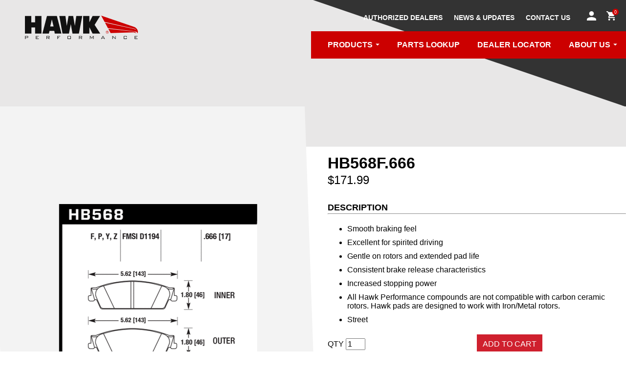

--- FILE ---
content_type: text/html; charset=UTF-8
request_url: https://www.hawkperformance.com/pads/hb568f-666
body_size: 7637
content:

<!DOCTYPE html>
<html lang="en-US">
<head>
	<meta name="robots" content="index,follow">
	<meta name="viewport" content="width=device-width, initial-scale=1.0">

	<!-- Start cookieyes banner -->
	<script id="cookieyes" type="text/javascript" src="https://cdn-cookieyes.com/client_data/ff8426c78fe13d9be119e7a1/script.js"></script>
	<!-- End cookieyes banner -->

	<link rel="stylesheet" href="/assets/styles-legacy-afbaa6dbc1.css">
     	<link rel="stylesheet" href="/assets/styles-3669b3d7de.css">
<title>Hawk Performance | HB568F.666</title>
<script>window.dataLayer = window.dataLayer || [];
function gtag(){dataLayer.push(arguments)};
gtag('js', new Date());
gtag('config', 'UA-91496762-1', {'send_page_view': true,'anonymize_ip': false,'link_attribution': false,'allow_display_features': false});
</script>
<script>/* Google Tag Manager script did not render */
</script>
<script>!function(f,b,e,v,n,t,s){if(f.fbq)return;n=f.fbq=function(){n.callMethod?
n.callMethod.apply(n,arguments):n.queue.push(arguments)};if(!f._fbq)f._fbq=n;
n.push=n;n.loaded=!0;n.version='2.0';n.queue=[];t=b.createElement(e);t.async=!0;
t.src=v;s=b.getElementsByTagName(e)[0];s.parentNode.insertBefore(t,s)}(window,
document,'script','https://connect.facebook.net/en_US/fbevents.js');
fbq('init', '119788322001830');
fbq('track', 'PageView');
</script><meta name="generator" content="SEOmatic">
<meta name="referrer" content="no-referrer-when-downgrade">
<meta name="robots" content="all">
<meta content="en_US" property="og:locale">
<meta content="Hawk Performance" property="og:site_name">
<meta content="website" property="og:type">
<meta content="https://www.hawkperformance.com/pads/hb568f-666" property="og:url">
<meta content="HB568F.666" property="og:title">
<meta name="twitter:card" content="summary_large_image">
<meta name="twitter:creator" content="@">
<meta name="twitter:title" content="HB568F.666">
<link href="https://www.hawkperformance.com/pads/hb568f-666" rel="canonical">
<link href="https://www.hawkperformance.com/" rel="home">
<link type="text/plain" href="https://www.hawkperformance.com/humans.txt" rel="author"></head>

<body style="display:block;">


		<script type="text/javascript" src="https://login.dotomi.com/profile/visit/js/1_0?dtm_cid=81271&dtm_cmagic=751ae0&dtm_fid=5268&cachebuster=229433588"></script>

<header>
	<a href="/" class="header__logo-wrapper">
		<svg viewBox="0 0 386.889 79.788" xmlns="http://www.w3.org/2000/svg" class="header__logo" alt="Hawk Performance logo">
			<g fill="#111" class="header__logo-text">
				<path d="m.291 79.788h1.746v-4.073h6.691c1.527 0 2.182-.582 2.182-2.037v-2.327c0-1.455-.655-2.037-2.182-2.037h-8.437zm7.709-9.088c.8 0 1.163.218 1.163 1.091v1.455c0 .873-.363 1.091-1.163 1.091h-5.963v-3.637z" fill-rule="evenodd"/>
				<path d="m37.166 79.788h10.183v-1.455h-8.437v-3.346h5.091v-1.382h-5.091v-2.909h8.291v-1.382h-10.037z"/>
				<path d="m73.46 79.788h1.745v-4.073h3.055l4.291 4.073h2.619l-4.8-4.073h1.53c1.527 0 2.182-.582 2.182-2.037v-2.327c0-1.455-.655-2.037-2.182-2.037h-8.44zm7.71-9.088c.8 0 1.163.218 1.163 1.091v1.527c0 .873-.363 1.091-1.163 1.091h-5.965v-3.64h5.965z" fill-rule="evenodd"/>
				<path d="m110.844 79.788h1.746v-4.219h4.655v-1.454h-4.655v-3.419h8.219v-1.382h-9.965z"/>
				<path d="m145.538 71.787v5.528c0 1.964.582 2.473 2.473 2.473h7.2c1.891 0 2.4-.582 2.4-2.473v-5.528c0-1.891-.582-2.473-2.4-2.473h-7.2c-1.891 0-2.473.509-2.473 2.473m1.746-1.091h8.655v7.564h-8.655v-7.56z" fill-rule="evenodd"/>
				<path d="m184.959 79.788h1.746v-4.073h3.054l4.219 4.073h2.622l-4.8-4.073h1.527c1.528 0 2.182-.582 2.182-2.037v-2.327c0-1.455-.654-2.037-2.182-2.037h-8.437v10.474zm7.71-9.092c.8 0 1.163.218 1.163 1.091v1.527c0 .873-.363 1.091-1.163 1.091h-5.964v-3.636h5.964z" fill-rule="evenodd"/>
				<path d="m223.725 71.205a4.175 4.175 0 0 0 .728 1.309l4.146 5.674h.436l4-5.819a10.873 10.873 0 0 0 .655-1.164c-.073.8-.073 1.309-.073 1.528v7.055h1.6v-10.474h-1.6l-4.728 6.837-5.089-6.837h-1.454v10.474h1.454v-7.055a11.769 11.769 0 0 0 -.073-1.528"/>
				<path d="m260.6 79.788h1.745l1.31-2.546h7.055l1.309 2.546h1.891l-5.819-10.474h-1.891zm3.782-3.928 2.837-5.382 2.836 5.382z" fill-rule="evenodd"/>
				<path d="m299.3 79.788h1.6v-6.183a11.329 11.329 0 0 0 -.146-2.254 4.268 4.268 0 0 0 1.091 1.163l8.074 7.274h.945v-10.474h-1.6v5.746a16.335 16.335 0 0 0 .145 2.546 7.311 7.311 0 0 0 -1.163-1.31l-7.783-6.982h-1.091v10.474z"/>
				<path d="m347.153 70.7v2.4l1.745-.291v-1.022c0-1.964-.582-2.473-2.4-2.473h-5.819c-1.891 0-2.472.582-2.472 2.473v5.528c0 1.891.581 2.473 2.472 2.473h5.821c1.891 0 2.4-.509 2.4-2.473v-1.237l-1.745-.363v2.618h-7.274v-7.633z"/>
				<path d="m375.446 79.788h10.182v-1.455h-8.437v-3.346h5.092v-1.382h-5.092v-2.909h8.292v-1.382h-10.037z"/>
				<path d="m199.142 61.095v-59.786h21.456v21.529l11.055-21.529h25.602l-18.619 30.111 19.274 29.675h-26.257l-11.055-21.747v21.747z"/>
				<path d="m128.591 61.095-10.91-59.786h20.947l4.655 33.675 6.037-33.675h15.783l5.891 33.675 4.801-33.675h20.438l-11.419 59.786h-21.966l-5.818-31.929-6.328 31.929z"/>
				<path d="m59.786 61.1 15.638-59.864h33.893l15.565 59.864h-22.765l-1.673-9.309h-16.144l-2.4 9.309zm32.293-48.372-5.6 24.293h11.637z"/>
				<path d="m0 61.095v-59.786h21.893v21.747h12.8v-21.747h21.893v59.786h-21.893v-20.801h-12.582v20.801z"/>
			</g>
			<g fill="#c00">
				<path d="m375.082 38.766c3.709 1.31 6.328 4.219 8.437 6.765a14.326 14.326 0 0 1 3.346 10.109 5.348 5.348 0 0 1 -2.037 4.146c-.218.073-.436.291-.727.146l-.073-.146a3.754 3.754 0 0 0 -1.236-4 5.4 5.4 0 0 0 -3.564-.946c-2.546-1.382-5.673-1.454-8.583-1.891l-86.406-10.328-10.255-18.765 102.043 22.038a2.528 2.528 0 0 0 2.328 1.6c.291 0 .436-.218.582-.436a1.332 1.332 0 0 0 -.437-1.236c-1.018-.873-2.473-1.019-3.709-1.31l-102.044-23.056-11.637-21.456z"/>
				<path d="m372.1 54.186c1.891.218 3.782.218 5.237 1.309s2.982 2.546 3.273 4.364c0 .145-.073.364-.219.364-.581.072-.581-.51-1.018-.8a11.441 11.441 0 0 0 -7.346-2.692l-78.627 2.769-7.855-14.474z"/>
				<path d="m285.4 52.658a4.945 4.945 0 0 0 -3.564-1.454 4.777 4.777 0 0 0 -3.491 1.454 4.9 4.9 0 0 0 -1.455 3.492 5.064 5.064 0 0 0 1.455 3.563 4.94 4.94 0 0 0 3.564 1.455 5.064 5.064 0 0 0 3.563-1.455 4.939 4.939 0 0 0 1.455-3.563 5.155 5.155 0 0 0 -1.527-3.492zm-.51 6.619a3.9 3.9 0 0 1 -3.054 1.237 4.321 4.321 0 0 1 -3.055-7.346 4.006 4.006 0 0 1 3.055-1.237 3.853 3.853 0 0 1 3.054 1.237 4.281 4.281 0 0 1 1.237 3.054 4.411 4.411 0 0 1 -1.234 3.055z"/>
				<path d="m283.948 54.84a1.365 1.365 0 0 0 -.873-1.382 3.753 3.753 0 0 0 -1.527-.218h-1.891v5.673h1.091v-2.182h.727a3.531 3.531 0 0 1 1.091.146 1.329 1.329 0 0 1 .509 1.236v.728h.873v-.073c0-.073-.073-.146-.073-.291v-.877a1.393 1.393 0 0 0 -.291-.873 1.351 1.351 0 0 0 -.945-.509 2.025 2.025 0 0 0 .8-.291 1.146 1.146 0 0 0 .509-1.087zm-1.382 1.091a2.837 2.837 0 0 1 -.945.146h-.873v-1.964h.8a2.361 2.361 0 0 1 1.164.218.94.94 0 0 1 .363.8.707.707 0 0 1 -.509.8z"/>
			</g>
		</svg>
	</a>
	<button class="header__menu-btn">MENU <i class="icon-burger"></i></button>
</header>
<div class="header-space-filler"></div>
<div class="global-nav">
	<button class="global-nav__close-btn">CLOSE <i class="icon-x"></i></button>
	<div class="global-nav__icon-links">
					<a href="https://www.hawkperformance.com/login" class="global-nav__icon-link icon-profile"></a>
				<a class="global-nav__icon-link icon-cart" href="https://www.hawkperformance.com/shop/cart">
			<span class="global-nav__icon-link-cart-qty">0</span>
		</a>		
	</div>
	<div class="global-nav__scroll-window">
				<ul class="global-nav__primary-links">
													<li class="global-nav__primary-link-li">
						<button class="global-nav__primary-link global-nav__primary-link--with-subnav">PRODUCTS</button>
						<ul class="global-nav__secondary-links">
							<li class="global-nav__secondary-link-li global-nav__secondary-link-li--nav">
								<button class="global-nav__secondary-back-btn"><i class="icon-chevron-left"></i> BACK</button> &nbsp;&nbsp;|&nbsp;&nbsp; <span class="global-nav__secondary-header">PRODUCTS</span>
							</li>
														<li class="global-nav__secondary-link-li">
								<a href="https://www.hawkperformance.com/market/street-car" class="global-nav__secondary-link " >STREET CARS</a>
							</li>
														<li class="global-nav__secondary-link-li">
								<a href="https://www.hawkperformance.com/market/truck-suv" class="global-nav__secondary-link " >TRUCKS & SUVS</a>
							</li>
														<li class="global-nav__secondary-link-li">
								<a href="https://www.hawkperformance.com/market/jeep" class="global-nav__secondary-link " >JEEPS & 4X4S</a>
							</li>
														<li class="global-nav__secondary-link-li">
								<a href="https://www.hawkperformance.com/motorsports" class="global-nav__secondary-link " >MOTORSPORTS</a>
							</li>
														<li class="global-nav__secondary-link-li">
								<a href="https://www.hawkperformance.com/talon-rotors" class="global-nav__secondary-link " >TALON<sup>®</sup> ROTORS</a>
							</li>
														<li class="global-nav__secondary-link-li">
								<a href="https://www.hawkperformance.com/motorcycle" class="global-nav__secondary-link " >MOTORCYCLE</a>
							</li>
														<li class="global-nav__secondary-link-li">
								<a href="/hp520" class="global-nav__secondary-link " >BRAKE FLUIDS</a>
							</li>
													</ul>
					</li>
																		<li class="global-nav__primary-link-li">
						<a href="https://www.hawkperformance.com/parts-lookup" class="global-nav__primary-link " >PARTS LOOKUP</a>
					</li>
																		<li class="global-nav__primary-link-li">
						<a href="https://www.hawkperformance.com/locator" class="global-nav__primary-link " onclick="gtag(&#039;event&#039;, &#039;Click&#039;, {&#039;event_category&#039;: &#039;Main Nav&#039;,&#039;event_label&#039;: &#039;Locator&#039;});">DEALER LOCATOR</a>
					</li>
																		<li class="global-nav__primary-link-li">
						<button class="global-nav__primary-link global-nav__primary-link--with-subnav">ABOUT US</button>
						<ul class="global-nav__secondary-links global-nav__secondary-links--right-align">
							<li class="global-nav__secondary-link-li global-nav__secondary-link-li--nav">
								<button class="global-nav__secondary-back-btn"><i class="icon-chevron-left"></i> BACK</button> &nbsp;&nbsp;|&nbsp;&nbsp; <span class="global-nav__secondary-header">ABOUT US</span>
							</li>
														<li class="global-nav__secondary-link-li">
								<a href="https://www.hawkperformance.com/why-hawk" class="global-nav__secondary-link " >WHY HAWK</a>
							</li>
														<li class="global-nav__secondary-link-li">
								<a href="https://www.hawkperformance.com/faqs" class="global-nav__secondary-link " >FAQS</a>
							</li>
														<li class="global-nav__secondary-link-li">
								<a href="https://www.hawkperformance.com/how-to" class="global-nav__secondary-link " >HOW TO</a>
							</li>
														<li class="global-nav__secondary-link-li">
								<a href="https://www.hawkperformance.com/warranty" class="global-nav__secondary-link " >WARRANTY</a>
							</li>
														<li class="global-nav__secondary-link-li">
								<a href="https://www.hawkperformance.com/partnerships" class="global-nav__secondary-link " >PARTNERSHIPS</a>
							</li>
														<li class="global-nav__secondary-link-li">
								<a href="https://www.hawkperformance.com/meet-the-team" class="global-nav__secondary-link " >MEET THE TEAM</a>
							</li>
													</ul>
					</li>
										</ul>
				<ul class="global-nav__misc-links">
		            <a href="/authorized-dealers" class="global-nav__misc-link">AUTHORIZED DEALERS</a>
			<a href="/blog" class="global-nav__misc-link">NEWS &amp; UPDATES</a>
			<a href="/contact" class="global-nav__misc-link">CONTACT US</a>
		</ul>
	</div>
</div> <!-- /.global-nav -->



	<div class="grid">
		<div class="prodPage prodPage--section  grid__column grid__column--12 grid__column--6--md">
			<div class="prodPage--correct">
								<div class=" prodPage--drawing">
													<img src="https://s3.us-east-1.amazonaws.com/hawkperformance.staging.assets/public/uploads/partDrawings/images/_productDrawing/HB568.gif">
								</div>

			 				<div class="prodPage__cluster grid">
			<div class="prodPage__cluster prodPage__cluster--box grid__column--12 grid__column--6--sm">
							<p class="prodPage__listTitle prodPage__listTitle--cluster">compound: HPS</p>
									<img src="https://s3.us-east-1.amazonaws.com/hawkperformance.staging.assets/public/uploads/spiderGraphs/_productCluster/HPS.svg">
									</div>
	
	<div class="prodPage__cluster prodPage__cluster--box grid__column--12 grid__column--6--sm">
					<img src="https://s3.us-east-1.amazonaws.com/hawkperformance.staging.assets/public/uploads/partImages/_productDiagram/Hawk%20Performance%20HPS%20brake%20pads.jpg">
			</div>

	<div class="prodPage__cluster prodPage__cluster--box prodPage__cluster--thickness grid__column--12 grid__column--6--sm">
					<p class="prodPage__listTitle prodPage__listTitle--cluster prodPage__listTitle--thickness grid__column--12">Thickness</p>
			<div class="grid">
				<img class="prodPage__listTitle--thickness__image grid__column--6" src="/images/side-view-nonumber-v2.svg">
				<p class="prodPage__listTitle--thickness__number grid__column--6">.666</p>
			</div>
			</div>





											<div class="prodPage__cluster prodPage__cluster--box grid__column--12 grid__column--6--sm">
													<p class="prodPage__listTitle prodPage__listTitle--cluster">Rear Brake Pads</p>
					<img src="https://s3.us-east-1.amazonaws.com/hawkperformance.staging.assets/public/uploads/positionImages/car-back-wheels.png">
							</div>
						</div>
			
			</div>
		</div>

		<div class="prodPage prodPage--description grid__column grid__column--12 grid__column--6--md">
			<h1 class="prodPage--heading">HB568F.666</h1>

							<div class="grid grid--center">
					<div class="grid__column--6 grid__column--6--xs grid__column--6--sm grid__column--6--md">
						<span class="price-font">$171.99</span>
					</div>
					<div class="grid__column--6 grid__column--6--xs grid__column--6--sm grid__column--6--md">
											</div>
				</div>

										
			<p class="prodPage__listTitle"> description</p>
			<hr>
				<ul>
													<li>Smooth braking feel</li>					<li>Excellent for spirited driving</li>					<li>Gentle on rotors and extended pad life</li>					<li>Consistent brake release characteristics</li>					<li>Increased stopping power</li>					<li>All Hawk Performance compounds are not compatible with carbon ceramic rotors. Hawk pads are designed to work with Iron/Metal rotors.</li>												<li>Street</li>												</ul>
				<form method="POST" id="modalForm" style="margin-bottom: 1.5em;">
					<input type="hidden" name="action" value="commerce/cart/update-cart">

					<div class="grid grid--center">
						<div class="grid__column--6 grid__column--6--xs grid__column--6--sm grid__column--6--md">
							<span>QTY</span>
							<input id="js-productQty" type="" name="qty" value="1">
							<input type="hidden" name="CRAFT_CSRF_TOKEN" value="85ezTIHbxKklgct4PxswV3E063DkD-NChDPjH9j3MDH4S3I1QFbeiKTz4z_jgrb8Es6kSnVYRjEZfp46sFazC81coWqMtX12jzEeBjU8qrE=">
							<input type="hidden" name="purchasableId" value="24882">
						</div>
						<div class="grid__column--6 grid__column--6--xs grid__column--6--sm grid__column--6--md">
							<input type="submit" id="cartModalButton" value="Add to cart" class="button" onclick="gtag('event', 'add_to_cart', {currency: 'USD', value: '171.99', items: [{item_id: 'HB568F.666'}]});"/>
						</div>
					</div>
				</form>

							<div class="prodPage__vehicle grid">
					
										<div class="grid__column--3">
						<p><a href="/parts-lookup">Change Vehicle</a></p>
											</div>
				</div>


				<div class="prodPage__vehicleList">
					<ul class="prodPage__vehicleList__redList">
						<li id="vehicleListTitle">See all vehicles this part fits
														<div class="vehicleListDisplay">
								<p>This part is for the Rear of:</p>
								<ul class="prodPage__vehicleList__vehicles" id="vehicleList">
																			<li>2014 GMC Yukon XL 1500</li>
																			<li>2014 GMC Yukon</li>
																			<li>2014 Chevrolet Tahoe PPV</li>
																			<li>2014 Chevrolet Tahoe Police</li>
																			<li>2014 CHEVROLET Tahoe Police</li>
																			<li>2014 Chevrolet Tahoe</li>
																			<li>2014 Chevrolet Suburban Mexico</li>
																			<li>2014 Chevrolet Suburban 1500</li>
																			<li>2014 Cadillac Escalade ESV</li>
																			<li>2014 Cadillac ESCALADE</li>
																			<li>2013 GMC Yukon XL 1500</li>
																			<li>2013 GMC Yukon</li>
																			<li>2013 GMC Sierra 1500 Hybrid</li>
																			<li>2013 GMC Sierra 1500</li>
																			<li>2013 Chevrolet Tahoe Police</li>
																			<li>2013 CHEVROLET Tahoe Police</li>
																			<li>2013 Chevrolet Tahoe</li>
																			<li>2013 Chevrolet Suburban 1500</li>
																			<li>2013 Chevrolet Silverado 1500 Hybrid</li>
																			<li>2013 Chevrolet Silverado 1500</li>
																			<li>2013 Chevrolet AVALANCHE</li>
																			<li>2013 Cadillac Escalade EXT</li>
																			<li>2013 Cadillac Escalade ESV</li>
																			<li>2013 Cadillac ESCALADE</li>
																			<li>2012 GMC Yukon XL 1500</li>
																			<li>2012 GMC Yukon</li>
																			<li>2012 GMC Sierra 1500 Hybrid</li>
																			<li>2012 GMC Sierra 1500</li>
																			<li>2012 Chevrolet Tahoe Police</li>
																			<li>2012 CHEVROLET Tahoe Police</li>
																			<li>2012 Chevrolet Tahoe</li>
																			<li>2012 Chevrolet Suburban 1500</li>
																			<li>2012 Chevrolet Silverado 1500 Hybrid</li>
																			<li>2012 Chevrolet Silverado 1500</li>
																			<li>2012 Chevrolet AVALANCHE</li>
																			<li>2012 Cadillac Escalade EXT</li>
																			<li>2012 Cadillac Escalade ESV</li>
																			<li>2012 Cadillac ESCALADE</li>
																			<li>2011 GMC Yukon XL 1500</li>
																			<li>2011 GMC Yukon</li>
																			<li>2011 GMC Sierra 1500 Hybrid</li>
																			<li>2011 GMC Sierra 1500</li>
																			<li>2011 Chevrolet Tahoe Police</li>
																			<li>2011 CHEVROLET Tahoe Police</li>
																			<li>2011 Chevrolet Tahoe</li>
																			<li>2011 Chevrolet Suburban 1500</li>
																			<li>2011 Chevrolet Silverado 1500 Hybrid</li>
																			<li>2011 Chevrolet Silverado 1500</li>
																			<li>2011 Chevrolet AVALANCHE</li>
																			<li>2011 Cadillac Escalade EXT</li>
																			<li>2011 Cadillac Escalade ESV</li>
																			<li>2011 Cadillac ESCALADE</li>
																			<li>2010 GMC Yukon XL 1500</li>
																			<li>2010 GMC Yukon</li>
																			<li>2010 GMC SIERRA DENALI</li>
																			<li>2010 GMC Sierra 1500 Hybrid</li>
																			<li>2010 GMC Sierra 1500</li>
																			<li>2010 Chevrolet Tahoe Police</li>
																			<li>2010 CHEVROLET Tahoe Police</li>
																			<li>2010 Chevrolet Tahoe</li>
																			<li>2010 Chevrolet Suburban 1500</li>
																			<li>2010 Chevrolet Silverado 1500 Hybrid</li>
																			<li>2010 Chevrolet Silverado 1500</li>
																			<li>2010 Chevrolet AVALANCHE</li>
																			<li>2010 Cadillac Escalade EXT</li>
																			<li>2010 Cadillac Escalade ESV</li>
																			<li>2010 Cadillac ESCALADE</li>
																			<li>2009 GMC Yukon XL 1500</li>
																			<li>2009 GMC Yukon</li>
																			<li>2009 GMC SIERRA DENALI</li>
																			<li>2009 GMC Sierra 1500 Hybrid</li>
																			<li>2009 GMC Sierra 1500</li>
																			<li>2009 Chevrolet Tahoe Police</li>
																			<li>2009 CHEVROLET Tahoe Police</li>
																			<li>2009 Chevrolet Tahoe</li>
																			<li>2009 Chevrolet Suburban 1500</li>
																			<li>2009 Chevrolet Silverado 1500 Hybrid</li>
																			<li>2009 Chevrolet Silverado 1500</li>
																			<li>2009 Chevrolet AVALANCHE</li>
																			<li>2009 Cadillac Escalade EXT</li>
																			<li>2009 Cadillac Escalade ESV</li>
																			<li>2009 Cadillac ESCALADE</li>
																			<li>2008 GMC Yukon XL 1500</li>
																			<li>2008 GMC Yukon</li>
																			<li>2008 GMC SIERRA DENALI</li>
																			<li>2008 GMC Sierra 1500</li>
																			<li>2008 Chevrolet Tahoe Police</li>
																			<li>2008 CHEVROLET Tahoe Police</li>
																			<li>2008 Chevrolet Tahoe</li>
																			<li>2008 Chevrolet Suburban 1500</li>
																			<li>2008 Chevrolet Silverado 1500</li>
																			<li>2008 Chevrolet Avalanche</li>
																			<li>2008 Cadillac Escalade EXT</li>
																			<li>2008 Cadillac Escalade ESV</li>
																			<li>2008 Cadillac Escalade</li>
																			<li>2007 GMC Yukon XL 1500</li>
																			<li>2007 GMC Yukon</li>
																			<li>2007 GMC Sierra Denali 6.2L</li>
																			<li>2007 GMC Sierra 1500</li>
																			<li>2007 Chevrolet Tahoe Police</li>
																			<li>2007 Chevrolet Tahoe</li>
																			<li>2007 Chevrolet Suburban 1500</li>
																			<li>2007 Chevrolet Silverado 1500</li>
																			<li>2007 Chevrolet AVALANCHE</li>
																			<li>2007 Cadillac Escalade EXT</li>
																			<li>2007 Cadillac Escalade ESV</li>
																			<li>2007 Cadillac ESCALADE</li>
																	</ul>
							</div>
													</li>
						<li id="bedIn">
															<a href="/how-to">Bed In Instructions</a>
													</li>
						<li id="installation">Installation Procedure</li>
						<li id="warranty"><a href="/warranty">Warranty Info</a></li>
					</ul>
				</div>
			</hr>

 			<div class="grid related">

						
																							
																															
									
												
				</div>

		</div>

	<div id="cartModal" class="cart__modal">
	<div class="modalcontent">
		<div class="grid related">
			<div class="related related__top grid">
				<div class="related related__title grid grid--center">
					<div class="grid__column--11 grid__column--11--md">
						<h6>Added HB568F.666 to cart</h6>
					</div>
					<div class="grid__column--1 grid__column--1--md">
						<span id="close" class="close">&times;</span>
					</div>
				</div>
				<div class="grid grid--justify-center">
					<div class="related related__price grid__column--12 grid__column--12--md">
						<p>Price: $171.99 </p>
					</div>
																	</div>
			</div>

						
																							
																															
									
												
							<div class="related__content grid">
					<div class="related__products mtl mbs grid grid__column--12">
						<div class="grid grid--center">
							<h5 class=" txt-center">Learn more about your new Hawk products</h5>
						</div>
						<div class="grid__column--12 grid__column--5--md">
																						<img src="https://s3.us-east-1.amazonaws.com/hawkperformance.staging.assets/public/uploads/partDrawings/images/_productDrawing/HB568.gif">
													</div>
						<div class="grid__column--12 grid__column--7--md">
							<ul>
								<li>
									<a href="/how-to">
										<p><strong>How to properly install and safely bed-in your products</strong></p>
									</a>
								</li>
								<li>
									<a href="/warranty">
										<p><strong>Limited lifetime warranty information</strong></p>
									</a>
								</li>
								<li>
									<a href="/parts-lookup">
										<p><strong>Improve the braking on all of your vehicles with Hawk pads and rotors</strong></p>
									</a>
								</li>
							</ul>
						</div>
					</div>
				</div>
					</div>
	</div>
</div>


	</div>
</div>


	<div class="global__dealer-locator-promo" style="margin-top:100px;">
        <div class="global__dealer-locator-promo-flexer">
            <div class="global__dealer-locator-promo-txt">
                <h3 class="global__dealer-locator-promo-h3">GET YOUR PARTS&nbsp;TODAY!</h3>
                <p class="global__dealer-locator-promo-p">FIND A HAWK DEALER CLOSE TO&nbsp;YOU.</p>
            </div>
            <a href="/locator" class="global__dealer-locator-promo-btn btn btn--stacked-shapes btn--angle-on-right" onclick="gtag('event', 'Click', {'event_category': 'Footer','event_label': 'Locator'});">FIND A DEALER</a>
        </div>
    </div>
	
	<footer>
					<a class="footer__link" href="https://www.hawkperformance.com/about-us">About Us</a>
					<a class="footer__link" href="https://www.hawkperformance.com/contact">Contact Us</a>
					<a class="footer__link" href="https://www.hawkperformance.com/faqs">FAQs</a>
					<a class="footer__link" href="https://www.centromotion.com/privacy-policy/">Privacy Policy</a>
					<a class="footer__link" href="/cookie-policy">Cookie Policy</a>
					<a class="footer__link" href="https://www.carlislecbf.com/">Carlisle Companies</a>
		        <a href="/"><img src="/img/global/hawk-logo--white.svg" alt="Hawk Performance logo" class="footer__logo"></a>
        <div class="footer__copyright">&copy; Hawk Performance, a brand of Carlisle Brake &amp; Friction. All&nbsp;Rights&nbsp;Reserved.</div>
	</footer>
    <div class="carlisle-footer">
        &copy; Carlisle Brake &amp; Friction, All Rights Reserved | <a target="_blank" href="https://www.centromotion.com/privacy-policy/">Privacy&nbsp;Policy</a> | <a target="_blank" href="/cookie-policy">Cookie&nbsp;Policy</a> | Copyright&nbsp;&copy;&nbsp;<script>document.write(new Date().getFullYear())</script><br>
        <img src="https://www.powerpackerus.com/wp-content/uploads/2025/04/CentroMotion-Logo-Final-NoTag-2.png" class="carlisle-logo"><br>
        Carlisle Brake &amp; Friction is part of <a target="_blank" href="https://www.centromotion.com">CentroMotion</a>, a global manufacturing company specializing in friction products, information and control devices, mechanical power transmission products, and thermal and motion&nbsp;controls.<br>
        <br>
        <strong>CentroMotion Brands:</strong>
        <a target="_blank" href="https://www.carlislecbf.com/">Carlisle Brake &amp; Friction</a> | <a target="_blank" href="https://www.crosscontrol.com/">CrossControl</a> | <a target="_blank" href="https://www.elliottmfg.com/">Elliott Manufacturing</a> | <a target="_blank" href="https://www.gitsmfg.com/">Gits Mfg.</a> | <a target="_blank" href="https://www.maximatecc.com">maximatecc</a> | <a target="_blank" href="https://www.power-packer.com/">Power&#8209;Packer</a>&nbsp;|&nbsp;<a target="_blank" href="https://www.weasler.com/">Weasler</a>
    </div>

<script src="https://ajax.googleapis.com/ajax/libs/jquery/3.5.1/jquery.min.js"></script>
<script>window.jQuery || document.write('<script src="/js/jquery-3.5.1.min.js"><\/script>')</script>
<script src="/assets/js/scripts-b10144adba.js"></script>
<script src="/js/globalscripts.js"></script>


<script type="application/ld+json">{"@context":"http://schema.org","@graph":[{"@type":"Product","mainEntityOfPage":"https://www.hawkperformance.com/pads/hb568f-666","name":"HB568F.666","offers":{"@type":"Offer","availability":"http://schema.org/InStock","offeredBy":{"@id":"#identity"},"price":"171.99","priceCurrency":"USD","seller":{"@id":"#identity"},"url":"https://www.hawkperformance.com/pads/hb568f-666"},"sku":"HB568F.666","url":"https://www.hawkperformance.com/pads/hb568f-666"},{"@id":"#identity","@type":"Organization"},{"@id":"#creator","@type":"Organization"},{"@type":"BreadcrumbList","description":"Breadcrumbs list","itemListElement":[{"@type":"ListItem","item":"https://www.hawkperformance.com/","name":"Homepage","position":1},{"@type":"ListItem","item":"https://www.hawkperformance.com/pads/hb568f-666","name":"HB568F.666","position":2}],"name":"Breadcrumbs"}]}</script>
<script async src="https://www.googletagmanager.com/gtag/js?id=UA-91496762-1"></script>


<noscript><iframe src="https://www.googletagmanager.com/ns.html?id=GTM-N5BTC9X"
height="0" width="0" style="display:none;visibility:hidden"></iframe></noscript>

<noscript><img height="1" width="1" style="display:none"
src="https://www.facebook.com/tr?id=119788322001830&ev=PageView&noscript=1" /></noscript>
<script defer src="https://static.cloudflareinsights.com/beacon.min.js/vcd15cbe7772f49c399c6a5babf22c1241717689176015" integrity="sha512-ZpsOmlRQV6y907TI0dKBHq9Md29nnaEIPlkf84rnaERnq6zvWvPUqr2ft8M1aS28oN72PdrCzSjY4U6VaAw1EQ==" data-cf-beacon='{"version":"2024.11.0","token":"da2b3bc8bd72496cbfcb8bdbffc8ec99","r":1,"server_timing":{"name":{"cfCacheStatus":true,"cfEdge":true,"cfExtPri":true,"cfL4":true,"cfOrigin":true,"cfSpeedBrain":true},"location_startswith":null}}' crossorigin="anonymous"></script>
</body>
</html>


--- FILE ---
content_type: text/css; charset=utf-8
request_url: https://www.hawkperformance.com/assets/styles-legacy-afbaa6dbc1.css
body_size: 12694
content:
/*! normalize.css v8.0.0 | MIT License | github.com/necolas/normalize.css */@import url(https://fonts.googleapis.com/css?family=Montserrat:400,700|Open+Sans:400,700,800);html{line-height:1.15;-webkit-text-size-adjust:100%}h1{margin:.67em 0}hr{-webkit-box-sizing:content-box;box-sizing:content-box;height:0;overflow:visible}code,kbd,pre,samp{font-family:monospace,monospace;font-size:1em}a{background-color:rgba(0,0,0,0);color:#cf202e;text-decoration:none}abbr[title]{border-bottom:none;text-decoration:underline;-webkit-text-decoration:underline dotted;text-decoration:underline dotted}b,strong{font-weight:bolder}small{font-size:80%}sup{font-size:25%;line-height:0;position:relative;vertical-align:baseline;top:-2.25em}sub{font-size:75%;line-height:0;position:relative;vertical-align:baseline;bottom:-.25em}img{border-style:none}button,input,optgroup,select,textarea{font-family:inherit;font-size:100%;line-height:1.15;margin:0}button,input{overflow:visible}button,select{text-transform:none}[type=button],[type=reset],[type=submit],button{-webkit-appearance:button}[type=button]::-moz-focus-inner,[type=reset]::-moz-focus-inner,[type=submit]::-moz-focus-inner,button::-moz-focus-inner{border-style:none;padding:0}[type=button]:-moz-focusring,[type=reset]:-moz-focusring,[type=submit]:-moz-focusring,button:-moz-focusring{outline:ButtonText dotted 1px}legend{-webkit-box-sizing:border-box;box-sizing:border-box;color:inherit;display:table;max-width:100%;padding:0;white-space:normal}progress{vertical-align:baseline}textarea{overflow:auto}[type=checkbox],[type=radio]{-webkit-box-sizing:border-box;box-sizing:border-box;padding:0}[type=number]::-webkit-inner-spin-button,[type=number]::-webkit-outer-spin-button{height:auto}[type=search]{-webkit-appearance:textfield;outline-offset:-2px}[type=search]::-webkit-search-decoration{-webkit-appearance:none}::-webkit-file-upload-button{-webkit-appearance:button;font:inherit}details{display:block}summary{display:list-item}[hidden],template{display:none}html{-webkit-box-sizing:border-box;box-sizing:border-box;font-size:16px}*,:after,:before{-webkit-box-sizing:inherit;box-sizing:inherit}.txt-truncate{max-width:100%;overflow:hidden;text-overflow:ellipsis;white-space:nowrap;word-wrap:normal}.txt-break{word-break:break-all;word-break:break-word;word-wrap:break-word}*{-webkit-box-sizing:border-box;box-sizing:border-box}body{margin:0;font-family:"Open Sans",sans-serif,"Helvetica Neue",Helvetica,Roboto,Arial,sans-serif;font-size:100%;line-height:1.6;color:#000}a:focus,a:hover{color:hsl(355.2,73.2217573222%,36.862745098%)}input[type=color],input[type=date],input[type=datetime-local],input[type=datetime],input[type=email],input[type=month],input[type=number],input[type=password],input[type=search],input[type=tel],input[type=text],input[type=time],input[type=url],input[type=week],textarea{border:1px solid #000;padding:6px;border-radius:0}select{-webkit-appearance:none;-moz-appearance:none;appearance:none;background-color:#fff;border:1px solid #000;border-radius:0;display:block;padding:6px 40px 6px 6px;width:100%;background-image:linear-gradient(45deg,transparent 50%,gray 50%),linear-gradient(135deg,gray 50%,transparent 50%);background-position:calc(100% - 20px) calc(1em - 2px),calc(100% - 15px) calc(1em - 2px);background-size:5px 5px,5px 5px;background-repeat:no-repeat}table{max-width:100%;background-color:rgba(0,0,0,0);border-collapse:collapse;border-spacing:0}embed,img,object{max-width:100%}.secondary-headline,h1,h2,h3,h4,h5,h6{margin-top:0;font-family:Montserrat,sans-serif;line-height:1;color:#000}h1,h2,h3,h5,h6{font-weight:700}h1{font-size:80px;text-transform:uppercase}h2{color:#cf202e;font-size:40px;text-transform:uppercase}h3{text-transform:uppercase}h3,h4{font-size:32px}h4{font-weight:500}h5{font-size:22px}h6{font-size:16px;color:#9b9b9b;text-transform:uppercase}.white{color:#fff}.black{color:#000}.upper{text-transform:uppercase}.txt-left{text-align:left}.txt-right{text-align:right}.txt-center{text-align:center}.txt-justify{text-align:justify}.pan,.ptn,.pvn{padding-top:0!important}.pas,.pts,.pvs{padding-top:12.8px!important}.pam,.ptm,.pvm{padding-top:25.6px!important}.pal,.ptl,.pvl{padding-top:51.2px!important}.pan,.phn,.prn{padding-right:0!important}.pas,.phs,.prs{padding-right:12.8px!important}.pam,.phm,.prm{padding-right:25.6px!important}.pal,.phl,.prl{padding-right:51.2px!important}.pan,.pbn,.pvn{padding-bottom:0!important}.pas,.pbs,.pvs{padding-bottom:12.8px!important}.pam,.pbm,.pvm{padding-bottom:25.6px!important}.pal,.pbl,.pvl{padding-bottom:51.2px!important}.pan,.phn,.pln{padding-left:0!important}.pas,.phs,.pls{padding-left:12.8px!important}.pam,.phm,.plm{padding-left:25.6px!important}.pal,.phl,.pll{padding-left:51.2px!important}.man,.mtn,.mvn{margin-top:0!important}.mas,.mts,.mvs{margin-top:12.8px!important}.mam,.mtm,.mvm{margin-top:25.6px!important}.mal,.mtl,.mvl{margin-top:51.2px!important}.man,.mhn,.mrn{margin-right:0!important}.mas,.mhs,.mrs{margin-right:12.8px!important}.mam,.mhm,.mrm{margin-right:25.6px!important}.mal,.mhl,.mrl{margin-right:51.2px!important}.man,.mbn,.mvn{margin-bottom:0!important}.mas,.mbs,.mvs{margin-bottom:12.8px!important}.mam,.mbm,.mvm{margin-bottom:25.6px!important}.mal,.mbl,.mvl{margin-bottom:51.2px!important}.man,.mhn,.mln{margin-left:0!important}.mas,.mhs,.mls{margin-left:12.8px!important}.mam,.mhm,.mlm{margin-left:25.6px!important}.mal,.mhl,.mll{margin-left:51.2px!important}.flex,.grid{display:-webkit-box;display:-ms-flexbox;display:flex;-webkit-box-orient:horizontal;-webkit-box-direction:normal;-ms-flex-direction:row;flex-direction:row}.flex--stack,.grid--stack{-webkit-box-orient:vertical;-webkit-box-direction:normal;-ms-flex-direction:column;flex-direction:column}.flex--top,.grid--top{-webkit-box-align:start;-ms-flex-align:start;align-items:flex-start}.flex--bottom,.grid--bottom{-webkit-box-align:end;-ms-flex-align:end;align-items:flex-end}.flex--center,.grid--center{-webkit-box-align:center;-ms-flex-align:center;align-items:center}.flex--stretch,.grid--stretch{-webkit-box-align:stretch;-ms-flex-align:stretch;align-items:stretch}.flex--baseline,.grid--baseline{-webkit-box-align:baseline;-ms-flex-align:baseline;align-items:baseline}.flex--justify-center,.grid--justify-center{-webkit-box-pack:center;-ms-flex-pack:center;justify-content:center}.flex--justify-start,.grid--justify-start{-webkit-box-pack:start;-ms-flex-pack:start;justify-content:flex-start}.flex--justify-end,.grid--justify-end{-webkit-box-pack:end;-ms-flex-pack:end;justify-content:flex-end}.flex--justify-between,.grid--justify-between{-webkit-box-pack:justify;-ms-flex-pack:justify;justify-content:space-between}.flex__item,.grid__column{display:block;-webkit-box-flex:1;-ms-flex:1;flex:1}.flex__item--top,.grid__column--top{-ms-flex-item-align:start;align-self:flex-start}.flex__item--bottom,.grid__column--bottom{-ms-flex-item-align:end;align-self:flex-end}.flex__item--center,.grid__column--center{-ms-flex-item-align:center;align-self:center}.flex-first{-webkit-box-ordinal-group:0;-ms-flex-order:-1;order:-1}.flex-last{-webkit-box-ordinal-group:2;-ms-flex-order:1;order:1}@media(min-width:576px){.flex-first--sm{-webkit-box-ordinal-group:0;-ms-flex-order:-1;order:-1}.flex-last--sm{-webkit-box-ordinal-group:2;-ms-flex-order:1;order:1}}@media(min-width:768px){.flex-first--md{-webkit-box-ordinal-group:0;-ms-flex-order:-1;order:-1}.flex-last--md{-webkit-box-ordinal-group:2;-ms-flex-order:1;order:1}}@media(min-width:992px){.flex-first--lg{-webkit-box-ordinal-group:0;-ms-flex-order:-1;order:-1}.flex-last--lg{-webkit-box-ordinal-group:2;-ms-flex-order:1;order:1}}@media(min-width:1200px){.flex-first--xl{-webkit-box-ordinal-group:0;-ms-flex-order:-1;order:-1}.flex-last--xl{-webkit-box-ordinal-group:2;-ms-flex-order:1;order:1}}.l-container{margin:0 auto;padding:140px 0 50px;max-width:87.5rem}@media(min-width:550px){.l-container{padding:200px 0 50px}}.l-container--no-padding{padding:50px 0}.container{margin:0 auto;max-width:87.5rem}.l-section{margin-bottom:25.6px}.l-left{float:left}.l-right{float:right}.page{padding-top:150px}@media(min-width:550px){.page{padding-top:200px}}.page__column--wrapper{margin-bottom:-25.6px;overflow:hidden;position:relative}.page__column--left{padding-top:150px}@media(min-width:550px){.page__column--left{padding-top:200px}}.page__column--right{padding-bottom:20px;padding-top:20px}@media(min-width:768px){.page__column--right{padding-top:200px}}.relative{position:relative!important}.small{font-size:12px}#sg-popup{position:fixed;width:500px;top:50%;left:50%;background-color:#fff;border:1px solid #cf202e;padding:20px;-webkit-transform:translate(-50%,-60%);transform:translate(-50%,-60%);-webkit-box-shadow:rgba(0,0,0,.54) 0 10px 30px,rgba(0,0,0,.3) 0 10px 10px;box-shadow:rgba(0,0,0,.54) 0 10px 30px,rgba(0,0,0,.3) 0 10px 10px;font-size:16px;font-family:"Open Sans",sans-serif;max-width:90%;z-index:9999}#sg-popup h5{margin:15px 0 0 5px}#sg-popup p{margin-bottom:1rem}#sg-popup #optout{float:right;margin:0;padding:0;font-size:24px}.grid{-webkit-box-orient:horizontal;-webkit-box-direction:normal;-ms-flex-direction:row;flex-direction:row;-ms-flex-wrap:wrap;flex-wrap:wrap;padding:0;width:100%}.grid--gutterless>.grid__column{padding:0}.grid__column{margin-left:0;max-width:100%;padding-left:20px;padding-right:20px;width:100%}.grid__column--1{-webkit-box-flex:0;-ms-flex:0 0 8.3333333333%;flex:0 0 8.3333333333%;max-width:8.3333333333%}.grid__column--2{-webkit-box-flex:0;-ms-flex:0 0 16.6666666667%;flex:0 0 16.6666666667%;max-width:16.6666666667%}.grid__column--3{-webkit-box-flex:0;-ms-flex:0 0 25%;flex:0 0 25%;max-width:25%}.grid__column--4{-webkit-box-flex:0;-ms-flex:0 0 33.3333333333%;flex:0 0 33.3333333333%;max-width:33.3333333333%}.grid__column--5{-webkit-box-flex:0;-ms-flex:0 0 41.6666666667%;flex:0 0 41.6666666667%;max-width:41.6666666667%}.grid__column--6{-webkit-box-flex:0;-ms-flex:0 0 50%;flex:0 0 50%;max-width:50%}.grid__column--7{-webkit-box-flex:0;-ms-flex:0 0 58.3333333333%;flex:0 0 58.3333333333%;max-width:58.3333333333%}.grid__column--8{-webkit-box-flex:0;-ms-flex:0 0 66.6666666667%;flex:0 0 66.6666666667%;max-width:66.6666666667%}.grid__column--9{-webkit-box-flex:0;-ms-flex:0 0 75%;flex:0 0 75%;max-width:75%}.grid__column--10{-webkit-box-flex:0;-ms-flex:0 0 83.3333333333%;flex:0 0 83.3333333333%;max-width:83.3333333333%}.grid__column--11{-webkit-box-flex:0;-ms-flex:0 0 91.6666666667%;flex:0 0 91.6666666667%;max-width:91.6666666667%}.grid__column--12{-webkit-box-flex:0;-ms-flex:0 0 100%;flex:0 0 100%;max-width:100%}.grid__column--1--xs{-webkit-box-flex:0;-ms-flex:0 0 8.3333333333%;flex:0 0 8.3333333333%;max-width:8.3333333333%}.grid__column--2--xs{-webkit-box-flex:0;-ms-flex:0 0 16.6666666667%;flex:0 0 16.6666666667%;max-width:16.6666666667%}.grid__column--3--xs{-webkit-box-flex:0;-ms-flex:0 0 25%;flex:0 0 25%;max-width:25%}.grid__column--4--xs{-webkit-box-flex:0;-ms-flex:0 0 33.3333333333%;flex:0 0 33.3333333333%;max-width:33.3333333333%}.grid__column--5--xs{-webkit-box-flex:0;-ms-flex:0 0 41.6666666667%;flex:0 0 41.6666666667%;max-width:41.6666666667%}.grid__column--6--xs{-webkit-box-flex:0;-ms-flex:0 0 50%;flex:0 0 50%;max-width:50%}.grid__column--7--xs{-webkit-box-flex:0;-ms-flex:0 0 58.3333333333%;flex:0 0 58.3333333333%;max-width:58.3333333333%}.grid__column--8--xs{-webkit-box-flex:0;-ms-flex:0 0 66.6666666667%;flex:0 0 66.6666666667%;max-width:66.6666666667%}.grid__column--9--xs{-webkit-box-flex:0;-ms-flex:0 0 75%;flex:0 0 75%;max-width:75%}.grid__column--10--xs{-webkit-box-flex:0;-ms-flex:0 0 83.3333333333%;flex:0 0 83.3333333333%;max-width:83.3333333333%}.grid__column--11--xs{-webkit-box-flex:0;-ms-flex:0 0 91.6666666667%;flex:0 0 91.6666666667%;max-width:91.6666666667%}.grid__column--12--xs{-webkit-box-flex:0;-ms-flex:0 0 100%;flex:0 0 100%;max-width:100%}@media(min-width:576px){.grid__column--1--sm{-webkit-box-flex:0;-ms-flex:0 0 8.3333333333%;flex:0 0 8.3333333333%;max-width:8.3333333333%}.grid__column--2--sm{-webkit-box-flex:0;-ms-flex:0 0 16.6666666667%;flex:0 0 16.6666666667%;max-width:16.6666666667%}.grid__column--3--sm{-webkit-box-flex:0;-ms-flex:0 0 25%;flex:0 0 25%;max-width:25%}.grid__column--4--sm{-webkit-box-flex:0;-ms-flex:0 0 33.3333333333%;flex:0 0 33.3333333333%;max-width:33.3333333333%}.grid__column--5--sm{-webkit-box-flex:0;-ms-flex:0 0 41.6666666667%;flex:0 0 41.6666666667%;max-width:41.6666666667%}.grid__column--6--sm{-webkit-box-flex:0;-ms-flex:0 0 50%;flex:0 0 50%;max-width:50%}.grid__column--7--sm{-webkit-box-flex:0;-ms-flex:0 0 58.3333333333%;flex:0 0 58.3333333333%;max-width:58.3333333333%}.grid__column--8--sm{-webkit-box-flex:0;-ms-flex:0 0 66.6666666667%;flex:0 0 66.6666666667%;max-width:66.6666666667%}.grid__column--9--sm{-webkit-box-flex:0;-ms-flex:0 0 75%;flex:0 0 75%;max-width:75%}.grid__column--10--sm{-webkit-box-flex:0;-ms-flex:0 0 83.3333333333%;flex:0 0 83.3333333333%;max-width:83.3333333333%}.grid__column--11--sm{-webkit-box-flex:0;-ms-flex:0 0 91.6666666667%;flex:0 0 91.6666666667%;max-width:91.6666666667%}.grid__column--12--sm{-webkit-box-flex:0;-ms-flex:0 0 100%;flex:0 0 100%;max-width:100%}}@media(min-width:768px){.grid__column--1--md{-webkit-box-flex:0;-ms-flex:0 0 8.3333333333%;flex:0 0 8.3333333333%;max-width:8.3333333333%}.grid__column--2--md{-webkit-box-flex:0;-ms-flex:0 0 16.6666666667%;flex:0 0 16.6666666667%;max-width:16.6666666667%}.grid__column--3--md{-webkit-box-flex:0;-ms-flex:0 0 25%;flex:0 0 25%;max-width:25%}.grid__column--4--md{-webkit-box-flex:0;-ms-flex:0 0 33.3333333333%;flex:0 0 33.3333333333%;max-width:33.3333333333%}.grid__column--5--md{-webkit-box-flex:0;-ms-flex:0 0 41.6666666667%;flex:0 0 41.6666666667%;max-width:41.6666666667%}.grid__column--6--md{-webkit-box-flex:0;-ms-flex:0 0 50%;flex:0 0 50%;max-width:50%}.grid__column--7--md{-webkit-box-flex:0;-ms-flex:0 0 58.3333333333%;flex:0 0 58.3333333333%;max-width:58.3333333333%}.grid__column--8--md{-webkit-box-flex:0;-ms-flex:0 0 66.6666666667%;flex:0 0 66.6666666667%;max-width:66.6666666667%}.grid__column--9--md{-webkit-box-flex:0;-ms-flex:0 0 75%;flex:0 0 75%;max-width:75%}.grid__column--10--md{-webkit-box-flex:0;-ms-flex:0 0 83.3333333333%;flex:0 0 83.3333333333%;max-width:83.3333333333%}.grid__column--11--md{-webkit-box-flex:0;-ms-flex:0 0 91.6666666667%;flex:0 0 91.6666666667%;max-width:91.6666666667%}.grid__column--12--md{-webkit-box-flex:0;-ms-flex:0 0 100%;flex:0 0 100%;max-width:100%}}@media(min-width:992px){.grid__column--1--lg{-webkit-box-flex:0;-ms-flex:0 0 8.3333333333%;flex:0 0 8.3333333333%;max-width:8.3333333333%}.grid__column--2--lg{-webkit-box-flex:0;-ms-flex:0 0 16.6666666667%;flex:0 0 16.6666666667%;max-width:16.6666666667%}.grid__column--3--lg{-webkit-box-flex:0;-ms-flex:0 0 25%;flex:0 0 25%;max-width:25%}.grid__column--4--lg{-webkit-box-flex:0;-ms-flex:0 0 33.3333333333%;flex:0 0 33.3333333333%;max-width:33.3333333333%}.grid__column--5--lg{-webkit-box-flex:0;-ms-flex:0 0 41.6666666667%;flex:0 0 41.6666666667%;max-width:41.6666666667%}.grid__column--6--lg{-webkit-box-flex:0;-ms-flex:0 0 50%;flex:0 0 50%;max-width:50%}.grid__column--7--lg{-webkit-box-flex:0;-ms-flex:0 0 58.3333333333%;flex:0 0 58.3333333333%;max-width:58.3333333333%}.grid__column--8--lg{-webkit-box-flex:0;-ms-flex:0 0 66.6666666667%;flex:0 0 66.6666666667%;max-width:66.6666666667%}.grid__column--9--lg{-webkit-box-flex:0;-ms-flex:0 0 75%;flex:0 0 75%;max-width:75%}.grid__column--10--lg{-webkit-box-flex:0;-ms-flex:0 0 83.3333333333%;flex:0 0 83.3333333333%;max-width:83.3333333333%}.grid__column--11--lg{-webkit-box-flex:0;-ms-flex:0 0 91.6666666667%;flex:0 0 91.6666666667%;max-width:91.6666666667%}.grid__column--12--lg{-webkit-box-flex:0;-ms-flex:0 0 100%;flex:0 0 100%;max-width:100%}}@media(min-width:576px){.grid{width:100%}.grid__column{padding:0 20px}.grid__column--sm{-webkit-box-flex:1;-ms-flex:1;flex:1}}@media(min-width:768px){.grid__column--md{-webkit-box-flex:1;-ms-flex:1;flex:1}}.button{display:inline-block;margin:0;padding:8px 12px;cursor:pointer;line-height:1.5;text-align:center;text-decoration:none;vertical-align:middle;-webkit-user-select:none;-moz-user-select:none;-ms-user-select:none;user-select:none;white-space:nowrap;color:#fff;background:#cf202e;border:0;-webkit-appearance:none;-moz-appearance:none;appearance:none;text-transform:uppercase}.button:focus,.button:hover{text-decoration:none;color:#fff;background-color:hsl(355.2,73.2217573222%,36.862745098%)}.button.is-disabled,.button:disabled{cursor:default;background-color:#000}.button--full{display:block;width:100%}.button--cart{border:1px solid #fff;padding:5px 10px}.button--black{background-color:#000;border:1px solid #fff}.button--white{background-color:#fff;border:1px solid #cf202e;color:#cf202e;font-weight:700;text-transform:uppercase}.button--white:focus,.button--white:hover{border-color:hsl(355.2,73.2217573222%,36.862745098%)}.button--search{margin:0 5px 0 -5px;padding:10px 20px}.button--small{padding:4px 8px}.button--widget{background-color:#e3e3e3;color:#000;font-weight:700;border:3px solid #000;width:250px;margin:5px 0}.button--widget:focus,.button--widget:hover{text-decoration:none;color:#fff;background-color:#171717}.button-pseudo{display:inline-block;padding:8px 0;line-height:normal;vertical-align:middle;background:rgba(0,0,0,0);border:0}.button+.button-pseudo{margin-left:25.6px}.embed,.gm-map{position:relative;padding:0;height:0;overflow:hidden}.embed embed,.embed iframe,.embed object,.embed__item,.gm-map embed,.gm-map iframe,.gm-map object{position:absolute;top:0;left:0;width:100%;height:100%}.embed--16by9{padding-bottom:56.25%}.embed--4by3,.gm-map{padding-bottom:75%}.gm-map{height:auto!important;width:auto!important}.form-horizontal input[type=color],.form-horizontal input[type=date],.form-horizontal input[type=datetime-local],.form-horizontal input[type=datetime],.form-horizontal input[type=email],.form-horizontal input[type=month],.form-horizontal input[type=number],.form-horizontal input[type=password],.form-horizontal input[type=search],.form-horizontal input[type=tel],.form-horizontal input[type=text],.form-horizontal input[type=time],.form-horizontal input[type=url],.form-horizontal input[type=week],.form-horizontal textarea{line-height:1.5;margin-right:-5px;padding:7px;vertical-align:middle}.form-vertical label{display:block;margin-bottom:.3125em}.form-vertical input[type=color],.form-vertical input[type=date],.form-vertical input[type=datetime-local],.form-vertical input[type=datetime],.form-vertical input[type=email],.form-vertical input[type=month],.form-vertical input[type=number],.form-vertical input[type=password],.form-vertical input[type=search],.form-vertical input[type=tel],.form-vertical input[type=text],.form-vertical input[type=time],.form-vertical input[type=url],.form-vertical input[type=week],.form-vertical select,.form-vertical textarea{display:block;margin-bottom:25.6px;width:100%}select.purchasableId{display:block;margin-bottom:25.6px;border:none}.selectize-control{width:100%!important}.form-pair__group{margin-bottom:25.6px;display:-webkit-box;display:-ms-flexbox;display:flex;-ms-flex-wrap:wrap;flex-wrap:wrap}.form-pair label{margin-bottom:.3125em;-webkit-box-flex:0;-ms-flex:0 0 7.5em;flex:0 0 7.5em;margin-right:.625em}.form-pair input{-webkit-box-flex:1;-ms-flex:1 1 12em;flex:1 1 12em}.form-field{margin-bottom:25.6px}.form--inline{display:-webkit-inline-box;display:-ms-inline-flexbox;display:inline-flex}.input-checkbox,.input-radio{padding-left:25.6px}.input-checkbox input[type=checkbox],.input-checkbox input[type=radio],.input-radio input[type=checkbox],.input-radio input[type=radio]{float:left;margin:5px 0 0 -25.6px}@media(max-width:768px){.fullwidth{width:80%!important}}fieldset{border:0;padding:0}.form-error{font-weight:700;color:#cf202e;font-size:18px}.list-plain{margin-top:0;padding-left:0;list-style:none}.list-horizontal{margin-top:0;padding-left:0}.list-horizontal>li{display:inline-block;margin-right:25.6px}.list-horizontal>li:last-child{margin-right:0}.list-padded li{padding:5px}.media{display:-webkit-box;display:-ms-flexbox;display:flex;-webkit-box-align:start;-ms-flex-align:start;align-items:flex-start}.media__obj{margin-right:12.8px}.media__obj--rev{-webkit-box-ordinal-group:2;-ms-flex-order:1;order:1;margin-right:0;margin-left:12.8px}.media__body{-webkit-box-flex:1;-ms-flex:1;flex:1;margin-bottom:0}.media__heading{margin:0 0 5px}.media--center{-webkit-box-align:center;-ms-flex-align:center;align-items:center}.no-flexbox .media,.no-flexbox .media__body{overflow:hidden}.no-flexbox .media__obj{float:left;margin-right:12.8px;display:block}.no-flexbox .media__obj--rev{float:right;margin-right:0;margin-left:12.8px}.no-flexbox .media__heading{margin:0 0 5px}.notification{padding:25.6px;margin-bottom:25.6px;border:1px solid;border-radius:4px}.notification__title{margin:0 0 12.8px;font-size:1.25em}.notification--alert{color:#a94442;background-color:rgb(242.1,226.95,226.65);border-color:rgb(135.2,54.4,52.8)}.notification--warning{color:#b29115;background-color:rgb(243.45,238.5,219.9);border-color:rgb(142.4,116,16.8)}.notification--success{color:#3c763d;background-color:rgb(225.75,234.45,225.9);border-color:rgb(48,94.4,48.8)}.notification--notice{color:#31708f;background-color:rgb(224.1,233.55,238.2);border-color:rgb(39.2,89.6,114.4)}.table{margin-bottom:25.6px;width:100%}.table tbody tr,.table thead{border-bottom:1px solid #fff}.table td,.table th{padding:.625em}.table th{text-align:left;font-weight:700}.table--striped tbody tr:nth-child(odd){background-color:#f3f3f3}.table--hover tbody tr:hover{background-color:#eee}.table-wrapper{position:relative;overflow:hidden;margin-bottom:12.8px;white-space:nowrap;-webkit-overflow-scrolling:touch}.scrollable{overflow:auto;overflow-y:hidden}.tile-container{display:-webkit-box;display:-ms-flexbox;display:flex;-ms-flex-wrap:wrap;flex-wrap:wrap;-webkit-box-pack:start;-ms-flex-pack:start;justify-content:flex-start;margin-left:-12.8px}.tile__item{display:block;-webkit-box-orient:vertical;-webkit-box-direction:normal;-ms-flex-direction:column;flex-direction:column;margin-bottom:12.8px}@media screen and (min-width:43.75em){.tile__item{display:inline-block}.tile-container--four .tile__item,.tile-container--three .tile__item{width:33.3333333333%}}@media screen and (min-width:56.25em){.tile-container--four .tile__item{width:25%}}.no-flexbox .tile-container::after{clear:both;content:"";display:table}.no-flexbox .tile__item{float:left;margin-bottom:12.8px}@media screen and (min-width:31.25em){.tile__item{padding-left:12.8px;width:50%}.no-flexbox .tile__item{margin-left:2%;width:49%}.no-flexbox .tile__item:nth-child(2n+1){clear:left;margin-left:0}}@media screen and (min-width:43.75em){.no-flexbox .tile-container--three .tile__item{margin-left:2%;width:32%}.no-flexbox .tile-container--three .tile__item:nth-child(2n+1){clear:none;margin-left:2%}.no-flexbox .tile-container--three .tile__item:nth-child(3n+1){clear:left;margin-left:0}.no-flexbox .tile-container--four .tile__item{margin-left:2%;width:32%}.no-flexbox .tile-container--four .tile__item:nth-child(2n+1){clear:none;margin-left:2%}.no-flexbox .tile-container--four .tile__item:nth-child(3n+1){clear:left;margin-left:0}}@media screen and (min-width:56.25em){.no-flexbox .tile-container--four .tile__item{margin-left:2%;width:23.5%}.no-flexbox .tile-container--four .tile__item:nth-child(3n+1){clear:none;margin-left:2%}.no-flexbox .tile-container--four .tile__item:nth-child(4n+1){clear:left;margin-left:0}}.header--white{background-color:#fff;position:fixed;z-index:20;height:340px;width:680px;-webkit-transform:skewY(-20deg);transform:skewY(-20deg);left:-280px;top:-240px;-webkit-box-shadow:2px 2px 8px rgba(0,0,0,.3);box-shadow:2px 2px 8px rgba(0,0,0,.3);overflow:hidden}@media(min-width:550px){.header--white{left:-140px}}.header__logo{left:0;position:fixed;top:0;z-index:21}.header__logo--image{margin:20px}.header__logo--logo{display:none}.header__logo--icon{display:block}@media(min-width:550px){.header__logo--logo{display:block}.header__logo--icon{display:none}}.header--red{background-color:#cf202e;height:125px;-webkit-transform:skewY(2deg);transform:skewY(2deg);top:-80px;width:100%;padding:0;position:fixed;z-index:10;-webkit-box-shadow:2px 2px 8px rgba(0,0,0,.3);box-shadow:2px 2px 8px rgba(0,0,0,.3)}ul.nav{margin:25px 0;padding-right:10px;position:fixed;text-align:right;width:100%;z-index:11}ul.nav li{display:none;color:#fff;text-transform:uppercase;font-size:12px;padding:0 10px;margin:0;position:relative}ul.nav a{color:#fff;text-decoration:none;padding:10px 0;width:108px}ul.nav .button--cart{padding:5px 10px}ul.nav ul.dropdown{display:none;position:absolute;top:100%;left:0;margin:0;padding:0;background-color:#cf202e;text-align:left;-webkit-transform:skewY(2deg);transform:skewY(2deg);-webkit-box-shadow:0 6px 8px rgba(0,0,0,.3);box-shadow:0 6px 8px rgba(0,0,0,.3)}ul.nav ul.dropdown--account{left:-50px}ul.nav li:hover>ul{display:inherit}ul.nav ul.dropdown li{min-width:170px;display:list-item;list-style:none;position:relative;padding:10px;margin:0;-webkit-transform:skewY(-2deg);transform:skewY(-2deg)}@media(min-width:1060px){.header--red{top:-60px}ul.nav li{display:inline-block}.nav-mobile__container{display:none}}.nav-mobile__container .sub{background-color:#cf202e;padding:15px 0;position:fixed;width:100%;z-index:11}.nav-mobile__container .sub ul{text-align:right;margin:5px 0;padding:0 10px 0 0}.nav-mobile__container .sub li{list-style:none}.nav-mobile__container .sub a{color:#fff}.navBurger{position:fixed;right:10px;top:5px;z-index:12}.navBurger .burgerBar hr{width:30px;border:2px solid #fff}.nav-mobile{margin:0 0 10px 40%;display:block}.nav-mobile ul{list-style:none;text-transform:uppercase;text-decoration:none}.nav-mobile li{text-decoration:none;color:#fff;width:100%;padding:0}.nav-mobile ul.dropdown__mobile li{display:list-item;list-style:none;position:relative;padding:5px;margin:0}.nav-mobile li.nav-mobile__level-one{padding:0 13px 0 0;text-transform:uppercase}.cart__icon{background-image:url(../images/icons/header-shopping-cart.png);background-repeat:no-repeat;padding:0 10px;background-size:contain}.cart__icon--mobile{padding:0 10px}.account__icon{background-image:url(../images/icons/header-account.png);background-repeat:no-repeat;padding:0 10px;margin:0 -5px;background-size:contain}.locator{background-image:url(/images/map.png);background-size:cover}.locator h5{font-family:"Open Sans",sans-serif;font-weight:500}.footer__top{background-color:#000}.footer__bottom{background-color:#282828}.footer__social{padding:40px 0}.footer__socialIcons{text-align:center}@media(min-width:768px){.footer__social{padding:60px 0}.footer__socialIcons{text-align:left}}.productList{padding:80px 40px 40px 20px}.productList a{text-decoration:none;color:#000}.productList__image{display:block;text-align:center}.productList__image__image{border:1px solid #d3d3d3;padding:0}.productList__thickness{text-align:center;font-weight:900}.productList__position{background-position:center bottom;background-repeat:no-repeat;background-size:contain;padding:40px 60px 10px;margin:0 auto 10px}.productList__position-text{text-align:center;font-weight:700;font-size:14px;padding:10px 0 0}.productList__compound{border:1px solid #d3d3d3;padding:5px 10px;font-weight:700}.productList__compound p{margin:0;padding:0}.productList__compound a{color:#cf202e;font-size:14px;margin:0;padding:0}.productList hr.productList__HR{color:#d3d3d3;border-style:solid;border-width:.5px;-webkit-margin-end:0}.productList__description ul{margin-left:-25px}.productList__description li{color:#000}.productList__row{padding:0}.productList__row__image{margin:15px 0}.productList__row--inner{border:1px solid #d3d3d3;padding:10px 20px}.productList__button a{color:#fff;text-transform:uppercase;margin-bottom:1em}.productList__qty{margin-bottom:-20px;padding-left:30px}.prodPage{text-align:center;padding:200px 0 0}.prodPage--section{background-color:#f3f3f3;display:block;-webkit-transform:skewX(2deg);transform:skewX(2deg)}@media(max-width:768px){.prodPage{padding:100px 0 0 20px}.prodPage--section{margin:0 -80px 0 -10px;background-color:#fff;-webkit-transform:none!important;transform:none!important}}.prodPage--fluid{padding-bottom:150px;margin-bottom:-25px}.prodPage--correct{-webkit-transform:skewX(-2deg);transform:skewX(-2deg)}.prodPage__cluster{border:1px solid #d3d3d3;margin:40px 0;position:relative;z-index:6}.prodPage__cluster--box{margin:0}.prodPage__cluster--thickness{padding:30px 0 0}.prodPage--description{text-align:left;padding:100px 0 0 30px}.prodPage--description h1.prodPage--heading{font-size:32px;margin:0 0 5px}.prodPage--description h5{margin:0;font-weight:400}.prodPage--description li{color:#000;line-height:18px;padding:5px 0}.prodPage--description--productList{margin:-180px 0 0}@media(max-width:768px){.prodPage--correct{-webkit-transform:none!important;transform:none!important}.prodPage--description{padding:40px 0 0 20px}.prodPage--description h1.prodPage--heading{margin:70px 0 5px}.prodPage--description--productList{margin:-80px 0 0}}.prodPage__listTitle{font-family:"Open Sans",sans-serif;text-transform:uppercase;font-size:18px;font-weight:900;margin:30px 0 -10px}.prodPage__listTitle--cluster{margin:10px;font-size:16px}.prodPage__listTitle--thickness{margin:-20px 0 5px}.prodPage__listTitle--thickness__number{text-align:left;padding:5px 0 0 20px}.prodPage__listTitle--thickness__image{padding:2% 0 0 15%}.prodPage__listTitle--related{margin:0}.prodPage__vehicleList ul{padding:0}.prodPage__vehicleList ul.prodPage__vehicleList__vehicles{padding:0;margin:20px 0 0;max-height:200px;overflow:auto}.prodPage__vehicleList__redList li{color:#cf202e;font-weight:900;list-style:none;border-top:1px solid #f3f3f3;padding:10px 0}.prodPage__vehicleList__vehicles li{color:#000;font-weight:500;font-size:14px;padding:5px 0;border:none}.prodPage__vehicleList__vehicles p{color:#000;font-size:1px}.prodPage__vehicle{background-color:#000}.prodPage__vehicle p{color:#fff;padding:10px 30px 0;margin:0}.prodPage__vehicle h3{background-color:#000;padding:0 30px 15px;color:#fff;margin:0}#js-productQty{max-width:40px}#vehicleListTitle{cursor:pointer}.vehicleListDisplay{display:none}.price-font{font-family:Montserrat,sans-serif;font-size:24px}.search{background-color:#e3e3e3;-webkit-transform:skewY(-2deg);transform:skewY(-2deg);margin:80px 0 0;padding:0 0 20px}.search--content{-webkit-transform:skewY(2deg);transform:skewY(2deg)}.search--step{padding:20px 0;text-align:center;margin:0}.search--step h3{padding:25px 0 0}.search--step--row{background-color:#f3f3f3;margin:0}.search--step--row--lower{padding:50px 0;background-color:#f3f3f3}.search--step--buttons{border-top:8px solid #e3e3e3;padding:0;margin:0 0 10px}.search--step--buttons li{display:inline-block;border-right:8px solid #e3e3e3;border-left:8px solid #e3e3e3;padding:15px 5%;margin:0 -6px;color:#e3e3e3;font-weight:900;background:-webkit-gradient(linear,left top,right top,color-stop(50%,#0269a0),color-stop(50%,#fff));background:linear-gradient(to right,#0269a0 50%,#fff 50%);background-size:200% 100%;background-position:right bottom;-webkit-transition:.3s ease-out;transition:.3s ease-out}.search--step--buttons li:hover{background-position:left bottom}.search__bar .checkboxes{background-color:#000;padding:0 0 0 10%;margin:0}.search__bar .checkboxes label{padding:20px 15px 20px 0;color:#fff}.cover{margin:-70px 0 50px;-webkit-transform:skewY(2deg);transform:skewY(2deg);position:relative;z-index:9;background-color:#fff;padding:40px 0 80px}.hero{-webkit-transform:skewY(2deg);transform:skewY(2deg);overflow:hidden}.hero__image{padding:350px 0;background-size:cover;background-repeat:no-repeat;background-position:center;-webkit-transform:skewy(-2deg);transform:skewy(-2deg)}@media(max-width:768px){.hero__image{padding:200px 0}}.hero__image--search{-webkit-transform:none;transform:none;background-image:url(https://images.pexels.com/photos/50704/car-race-ferrari-racing-car-pirelli-50704.jpeg?auto=compress&cs=tinysrgb&h=350);background-repeat:none;background-size:cover}.hero__overlay{background-color:rgba(0,0,0,.65);height:100%;width:40%;margin:-350px -65px -400px 0;padding:300px 0;float:right;-webkit-transform:skewX(-9deg);transform:skewX(-9deg)}.hero__overlay h3{margin:0}.hero__overlay h5{font-family:"Open Sans",sans-serif;margin-left:5px}@media(max-width:768px){.hero__overlay{width:100%;margin:0 0 -180px;-webkit-transform:none;transform:none;padding:50px 35px 110px}.hero__overlay h1{font-size:48px;-webkit-transform:skewX(-9deg);transform:skewX(-9deg)}.hero__overlay h3{font-size:20px;-webkit-transform:skewX(-9deg);transform:skewX(-9deg);margin:0 0 40px -4px}.hero__overlay h5{font-size:20px;font-weight:500;-webkit-transform:skewX(-9deg);transform:skewX(-9deg);margin:-15px 0 0 -16px}}.hero__overlay--talon{margin:-400px -65px -100px 0;padding:200px 0;width:40%;background-color:rgba(0,0,0,.7)}@media(max-width:768px){.hero__overlay--talon{width:100%;margin:0;-webkit-transform:none;transform:none;padding:20px 0 0}.hero__overlay--talon h1{font-size:40px;-webkit-transform:none;transform:none}.hero__overlay--talon h5{font-size:20px;font-weight:500;-webkit-transform:none;transform:none}}.hero__overlay--search{background-color:rgba(0,0,0,.75);height:100%;width:100%;float:none}.hero__overlayTextBox{width:70%;-webkit-transform:skewX(9deg);transform:skewX(9deg);color:#fff}@media(min-width:1200px){.hero__overlayTextBox{padding:0 0 50px}}.hero__overlayTextBox--talon h1{margin:20px 0}@media(max-width:768px){.hero__overlayTextBox--talon{-webkit-transform:none;transform:none;padding:0 0 50px 5%;margin:0 0 5%}}.hero__overlayTextBox--search{display:block;padding:50px 0 10px;margin:auto;text-align:center}.hero__overlayTextBox h5{font-weight:400;margin-left:3px}.hero__overlayText{padding:0;margin:0;line-height:.85}@media(min-width:1200px){.hero__overlayText{margin:0}}.hero__overlayText--search{margin:50px 0 30px;font-weight:800}.hero__overlayText--vehicle{margin:30px 0 0;font-weight:800}.hero__performance{font-size:46px}.hero--partSearch{margin:0 auto;max-width:1400px;width:100%;text-align:center;padding:0 5%}.hero--column{text-align:center}.hero--column .col--title{font-weight:400;color:#fff;margin-bottom:20px}.hero--column--dropdown{margin:10px 0;text-align:left}.pageHero{background-repeat:no-repeat;background-size:cover;padding:200px 0;margin:0 0 -100px}.pageHero__section{overflow:hidden}.pageHero__text{background-color:hsla(0,0%,100%,.8);text-align:center;-webkit-transform:skewY(-2deg);transform:skewY(-2deg);margin:0}.pageHero__text h1{margin-bottom:68px;-webkit-transform:skewX(2deg);transform:skewX(2deg);padding:20px 0;color:#cf202e;font-size:40px;text-transform:uppercase}.section2{height:1100px}.content{margin:350px 0 0 40px;background-color:#fff;color:#000;font-weight:800;width:50%}.content h4{margin-bottom:5px}.content p{margin:-10px 200px 0 0;font-weight:500;font-size:18px}.content li{color:#000;padding:15px 0 0;margin:0 0 0 -20px;font-weight:500;font-size:18px}.pictures{width:50%;height:100%;float:right;margin:-450px 0 0}.pictures .picture{-webkit-box-shadow:2px 2px 8px rgba(0,0,0,.5);box-shadow:2px 2px 8px rgba(0,0,0,.5);width:550px}.pictures .picture1{margin:0 0 0 20px}.pictures .picture2{margin:-45px 0 0}.pictures .picture3{margin:-60px 0 0 30px}.section3{background-color:#000;color:#fff;text-align:center;text-transform:uppercase;padding:100px 0 200px;-webkit-transform:skewY(-2deg);transform:skewY(-2deg);position:relative;z-index:5;overflow:hidden}.iconButtonRow,.partsTitle{-webkit-transform:skewY(2deg);transform:skewY(2deg)}.partsTitle h2{font-size:36px}.section4{margin:-90px 0 0;-webkit-transform:skewY(2deg);transform:skewY(2deg);position:relative;z-index:7;background-color:#fff;padding:150px 0 250px}.content4{-webkit-transform:skewY(-2deg);transform:skewY(-2deg);width:33%;float:right}.content4 h2{text-transform:uppercase;font-size:36px;margin:-15px 0 0}.content4 h4{font-size:22px;font-weight:500;margin-bottom:8px}.section5{margin:100px 0 0;-webkit-transform:skewY(-2deg);transform:skewY(-2deg);position:relative;z-index:7;background-color:#f0f0f0;padding:80px 0 50px}.content5{-webkit-transform:skewY(2deg);transform:skewY(2deg);padding:0 80px 50px}.content5 h3{text-transform:uppercase;font-weight:500}.content5 ul{list-style:none;padding:0}.content5 a,.content5 li{text-decoration:none;color:#cf202e;padding:10px 0}.howTo{padding:40px 0}.section{overflow:hidden}.section li{color:#000}.section:nth-of-type(odd){background-color:#fff;-webkit-transform:skewY(-2deg);transform:skewY(-2deg);z-index:5;overflow:hidden;margin:-70px 0 0;padding:10px 0 120px}@media(max-width:768px){.howTo{padding:0}.section:nth-of-type(odd){padding:10px 0 0;margin:-70px 0 20px}}.section:nth-of-type(odd) .section--howTo{-webkit-transform:skewY(2deg);transform:skewY(2deg)}.section:nth-of-type(odd) .section--landing{padding:100px 0 20px}.section:nth-of-type(odd) .section--cover{display:none}.section:nth-of-type(even){background-color:#f3f3f3;-webkit-transform:skewY(2deg);transform:skewY(2deg);z-index:5;margin:-70px 0 0}.section:nth-of-type(even) .section--howTo{-webkit-transform:skewY(-2deg);transform:skewY(-2deg);padding:0 0 50px}.section:nth-of-type(even) .section--cover{z-index:7;margin:-10px 0 0;padding:60px 0}.section:nth-of-type(even) .section--landing{padding:50px 0 150px}.section__content{padding:0 0 20px 110px;margin:80px 0 0}@media(max-width:768px){.section__content{margin:40px 0 10px;padding:0 20px 20px 40px}.section__content h3.section__content--heading--large{font-size:40px}.section__content h3{font-size:20px}}.section__content--heading--leadIn{margin:0 10px 0 0}.section__content--heading--large{margin:0;font-size:80px;line-height:80px}.section__content--text{padding:0 0 50px;margin:-20px 5% -20px 0}.section__content--textOnly{background-image:url(../uploads/icons/big-ol-hawk.svg);padding:50px 0 20px;background-size:cover;background-repeat:no-repeat;margin:-20px 8% -20px 5%}.section .correct{-webkit-transform:skewX(-10deg);transform:skewX(-10deg);padding:500px 0 240px;background-size:cover;background-position:center;background-repeat:no-repeat;margin:-40px -80px -250px -50px}.section--howTo__images{padding:100px 0 30px 5%}.section--howTo__image{padding:10px 50px}@media(max-width:768px){.section .correct{-webkit-transform:skewX(0);transform:skewX(0);margin:-220px -50px 0}.section--howTo__image,.section--howTo__images{display:none}}.section--howTo__halfImage{-webkit-transform:skewX(10deg);transform:skewX(10deg);background-size:cover;background-position:center;background-repeat:no-repeat;margin:-70px 0 -250px -60px;position:relative;z-index:22;overflow:hidden}.section--howTo .pull--right{margin:-100px -150px -170px 50px}@media(max-width:768px){.section--howTo__halfImage{-webkit-transform:skewX(0);transform:skewX(0);margin:-100px 0 -20px}.section--howTo .pull--right{margin:-40px 0 -70px}}.section--howTo .pull--image--right{margin:-50px -100px -120px 0}.section .landing__section{margin:-70px 0 0;-webkit-transform:skewY(-2deg);transform:skewY(-2deg);z-index:4;position:relative;overflow:hidden;padding:60px 0;background-color:#f3f3f3}.section .landing__section--correct{-webkit-transform:skewY(4deg);transform:skewY(4deg);padding:80px 0 0}.section .landing__section--correct .section--howTo__images{padding:100px 0 30px}.section .landing__section--correct .section--howTo__image{padding:10px 50px}.section .landing__section--correct .section--howTo__halfImage{-webkit-transform:skewX(10deg);transform:skewX(10deg);background-size:cover;background-position:center;background-repeat:no-repeat;margin:-70px 0 -250px -60px;position:relative;z-index:22;overflow:hidden}@media(max-width:768px){.section .landing__section--correct .section--howTo__halfImage{-webkit-transform:skewX(0);transform:skewX(0);margin:-50px 0 -68px}}.section .landing__section--correct .pull--right{margin:-100px -150px -170px 50px}@media(max-width:768px){.section .landing__section--correct .pull--right{margin:-50px 0 -68px}}.section .landing__section--correct .pull--image--right{margin:-50px -100px -120px 0}.matrixBlocks{margin:0 80px 0 60px}@media(max-width:1024px){.matrixBlocks{margin:0 60px 0 20px}}@media(max-width:786px){.matrixBlocks{margin:0 10px 0 0}.partSearch__row__button{width:100%}}.right{margin:90px 0 0}.rightBlock{margin:30px 0}.rightBlock__heading{color:#fff;margin:0;padding:0}.rightBlock__heading h3{margin:0 0 10px}.rightBlock--odd{-webkit-transform:skewY(-2deg);transform:skewY(-2deg);z-index:5;overflow:hidden;margin:-10px 0 0}.rightBlock--odd--correct{margin:-50px -20px;padding:210px 10px 0;-webkit-transform:skewY(2deg);transform:skewY(2deg)}.rightBlock--odd--cover{-webkit-transform:skewY(2deg);transform:skewY(2deg);background-color:#fff;position:relative;z-index:6;padding:30px 0;margin:-30px 0 0}.rightBlock--even{-webkit-transform:skewY(2deg);transform:skewY(2deg);z-index:5;margin:-10px 0 0;overflow:hidden}.rightBlock--even--correct{margin:-20px;padding:220px 10px 0;-webkit-transform:skewY(-2deg);transform:skewY(-2deg)}.rightBlock--even--cover{-webkit-transform:skewY(-2deg);transform:skewY(-2deg);background-color:#fff;position:relative;z-index:6;padding:30px 0;margin:-30px 0 0}.rightBlock--correct--darken{background:rgba(0,0,0,.65);margin:0;padding:35px 40px 90px}.leftBlock{padding:30px 0 0 50px}.leftBlock__block{padding:0 0 30px}.leftBlock__image{padding:25px 25px 25px 0}.leftBlock__content{padding:0 20px 0 0}.leftBlock__content .button--red{text-transform:uppercase;margin:10px 0}.leftBlock__heading h5{margin:0;padding:0;text-transform:uppercase;font-family:"Open Sans",sans-serif}.center{-webkit-transform:skewY(2deg);transform:skewY(2deg);background-image:url(../images/big-ol-hawk.svg);padding:50px 0;background-size:cover;background-repeat:no-repeat;margin:-120px 0 0;background-color:#fff}.center--contact{-webkit-transform:skewY(-2deg);transform:skewY(-2deg);margin:-72px 0 80px}.center__correct{-webkit-transform:skewY(-2deg);transform:skewY(-2deg)}.center__correct--contact{-webkit-transform:skewY(2deg);transform:skewY(2deg)}.center__content{padding:0 40px 0 110px}@media(max-width:768px){.center__content{padding:0 40px}}.center__contact{margin:auto;text-align:center}.center__images{-webkit-box-shadow:2px;box-shadow:2px;padding:100px 50px}@media(max-width:768px){.center__images{padding:100px 50px 100px 0;margin:auto}}.center__images--top{margin:0 0 -80px 50px;-webkit-box-shadow:2px 2px 8px rgba(0,0,0,.5);box-shadow:2px 2px 8px rgba(0,0,0,.5)}@media(max-width:768px){.center__images--top{margin:0 0 -30px 30px}}.center__images--center{-webkit-box-shadow:2px 2px 8px rgba(0,0,0,.5);box-shadow:2px 2px 8px rgba(0,0,0,.5);margin:0}@media(max-width:768px){.center__images--center{margin:0 0 0 15px}}.center__images--bottom{margin:-80px 0 50px 50px;-webkit-box-shadow:2px 2px 8px rgba(0,0,0,.5);box-shadow:2px 2px 8px rgba(0,0,0,.5)}@media(max-width:768px){.center__images--bottom{margin:-30px 0 50px 30px}.compound-entry{height:auto}}.motorcycle__content,.motorcycle__image{padding:20px}.motorcycle__content--listTitle{margin:20px 0;font-weight:700;text-transform:uppercase}.motorcycle__content ul{padding:0 0 0 20px;margin:-10px 0 0}.motorcycle__content ul li{color:#000;padding:0;margin:0}.compound{padding:20px 0 0}.compound-hero{background-color:#fff;-webkit-transform:skewY(-2deg);transform:skewY(-2deg);z-index:5;overflow:hidden;margin:-70px 0 0;padding:30px 0}.compound-hero--landing{margin:-60px 0 0;padding:60px 0}.compound ul{padding:5px 0;margin:0}.compound li{color:#000}.compound-entry{padding:15px}.compound-entry__title{background-color:#000;text-align:center}.compound-entry__title h5{color:#fff;padding:20px 0;text-transform:uppercase}.compound-entry__imageCopy{background-repeat:no-repeat;background-size:contain;margin:20px 0 0}.compound-entry__imageCopy h5{text-align:center}.compound-entry__top{border:1px solid #9b9b9b}.compound-entry__top--compare{margin:20px auto}.compound-entry__top--motorcycle{min-height:460px}.compound-entry__top--clickable{cursor:-webkit-grab;cursor:grab}.compound-entry__graph{padding:0;background-repeat:no-repeat;background-size:contain;background-position:center;position:relative}.compound-entry__graph--motorcycle{display:-webkit-box;display:-ms-flexbox;display:flex;-webkit-box-orient:horizontal;-webkit-box-direction:normal;-ms-flex-direction:row;flex-direction:row;-webkit-box-pack:center;-ms-flex-pack:center;justify-content:center;-webkit-box-align:center;-ms-flex-align:center;align-items:center;padding-bottom:30px;margin-bottom:20px}.compound-entry__graph--compare{padding-bottom:65.8%;background-image:url(https://s3.us-east-1.amazonaws.com/hawkperformance.staging.assets/public/uploads/spiderGraphs/copy.svg)}.compound-entry__description ul{margin:10px 0}.compound-entry__description li{color:#000;list-style:none;padding:5px 0;margin:0}.compound-entry__features--motorcycle{display:-webkit-box;display:-ms-flexbox;display:flex;-webkit-box-orient:horizontal;-webkit-box-direction:normal;-ms-flex-direction:row;flex-direction:row;-webkit-box-pack:center;-ms-flex-pack:center;justify-content:center}.compound-entry__features li{color:#000;margin:0 0 0 20px;list-style:disc}.compound-entry__names{font-weight:700}.compare{padding:0 5%}.compare li{color:#000;padding:5px;margin:0;list-style:none;border-left-width:10px;border-left-style:solid}.compare li.compare__black{border-left-color:#066738}.compare li.compare__hps{border-left-color:#2e6195}.compare li.compare__blue-42{border-left-color:#00aeef}.compare li.compare__dr-97{border-left-color:#8a5d3b}.compare li.compare__dtc-05{border-left-color:#ed1c24}.compare li.compare__dtc-15{border-left-color:rgba(38,34,97,.568627451)}.compare li.compare__dtc-30{border-left-color:#ffe903}.compare li.compare__dtc-50{border-left-color:#231f20}.compare li.compare__dtc-60{border-left-color:#00a650}.compare li.compare__dtc-70{border-left-color:#fbb040}.compare li.compare__dtc-80{border-left-color:rgba(255,242,0,.411)}.compare li.compare__hp-plus{border-left-color:rgba(46,48,146,.404)}.compare li.compare__hps-5-0{border-left-color:rgba(237,28,35,.404)}.compare li.compare__lts{border-left-color:rgba(0,168,137,.411)}.compare li.compare__pc-performance-ceramic{border-left-color:rgba(255,234,3,.404)}.compare li.compare__sd-super-duty{border-left-color:rgba(222,139,5,.308)}.compare li.compare__mt-4{border-left-color:rgba(46,48,146,.301)}.compare li.compare__ht-10{border-left-color:rgba(237,28,35,.301)}.compare li.compare__hpx{border-left-color:#00a99d}.compare li.compare__er-1{border-left-color:#f15a24}.compare li.compare__blue-9012{border-left-color:#063966}.compare__black,.compare__blue-9012,.compare__dr-97,.compare__dtc-05,.compare__dtc-15,.compare__dtc-30,.compare__dtc-50,.compare__dtc-60,.compare__dtc-70,.compare__dtc-80,.compare__er-1,.compare__hp-plus,.compare__hps,.compare__hps-5-0,.compare__hpx,.compare__ht-10,.compare__lts,.compare__mt-4,.compare__pc-performance-ceramic,.compare__sd-super-duty,.compare__street-race{position:absolute}.compare__legend{cursor:-webkit-grab;cursor:grab}.partSearch{background-color:#000;color:#fff;-webkit-transform:skewY(-2deg);transform:skewY(-2deg);z-index:5;overflow:hidden;margin:-70px 0 0;padding:60px 0 80px}.partSearch--header h3{text-align:center;padding-top:50px;font-size:28px}.partSearch--correct{-webkit-transform:skewY(2deg);transform:skewY(2deg);margin:0;position:relative;z-index:6}.partSearch__title{margin:-70px 0 0;text-align:center;text-transform:uppercase;z-index:7;position:relative}.partSearch__title h2{margin:0 0 20px}.partSearch__title h3{margin-bottom:-20px;background-color:#000;padding:0 0 40px}.partSearch__title p{margin:30px 0 0}.partSearch__row{z-index:7;position:relative}.partSearch__row__button{display:block;text-align:center;margin:0 auto;background-color:#000}.partSearch__row__button .button{text-align:center;margin:10px auto}.partSearch__cover{background-color:#000;color:#fff;-webkit-transform:skewY(2deg);transform:skewY(2deg);z-index:6;position:relative;overflow:hidden;margin:-90px 0;padding:70px 0 100px}.partSearch__cover--dealer{margin:-100px 0 50px}@media(max-width:768px){.left-side{margin:100px 0 0;padding:10%}.right-side{margin:0}}.stripe-button-el{display:inline-block;line-height:1.5;text-align:center;text-decoration:none;vertical-align:middle;-webkit-user-select:none;-moz-user-select:none;-ms-user-select:none;user-select:none;white-space:nowrap;color:#fff!important;background:#cf202e!important;border:0!important;border-radius:0!important;-webkit-appearance:none;-moz-appearance:none;appearance:none;text-transform:uppercase!important;padding:10px 20px;margin-top:10px!important;-webkit-box-shadow:none!important;box-shadow:none!important}.stripe-button-el span{display:inline-block;line-height:1.5;text-align:center;text-decoration:none;vertical-align:middle;-webkit-user-select:none;-moz-user-select:none;-ms-user-select:none;user-select:none;white-space:nowrap;color:#fff!important;background:#cf202e!important;border:0!important;border-radius:0!important;-webkit-appearance:none;-moz-appearance:none;appearance:none;text-transform:uppercase!important;-webkit-box-shadow:none!important;box-shadow:none!important;text-shadow:none!important;font-family:inherit!important}.cart h5{text-transform:uppercase}.cart--error{padding:200px 0 500px}.cart__title{border-bottom:1px solid #9b9b9b}.cart__image img{border:1px solid #f3f3f3}.cart__product{font-family:Montserrat,sans-serif}@media(max-width:768px){.cart--price,.cart__image,.cart__title--price{display:none}}.cart--prodInfo{background-color:#f3f3f3;display:block}@media(min-width:768px){.cart--prodInfo{height:100%;margin:0 0 0 50px;padding-bottom:10%;position:absolute;right:-100px;-webkit-transform:skewX(-2deg);transform:skewX(-2deg)}.cart--correct{max-width:500px;padding-right:100px;-webkit-transform:skewX(2deg);transform:skewX(2deg)}}.cart--correct{margin:0 auto}.cart__modal{display:none;margin:8% 25%;position:fixed;z-index:11;left:0;top:0;height:75%;width:50%;overflow:hidden;background-color:#fff;-webkit-box-shadow:0 5px 8px rgba(0,0,0,.5);box-shadow:0 5px 8px rgba(0,0,0,.5)}.cart__modal li{list-style:none;text-align:left}.cart__modal .modalcontent{width:100%;margin:0;background-color:#fff}.cart__modal .close{color:#fff;padding:5px 10px;line-height:20px;font-size:20px;font-weight:900;cursor:-webkit-grab;cursor:grab;z-index:20;margin:20px}.cart__modal .close:hover{color:#fff}.cart__modal .related{margin:0;padding:0}.cart__modal .related__top{background-color:#000;color:#fff;z-index:15}.cart__modal .related__title{margin:0}.cart__modal .related__title h6{color:#fff;font-size:24px;text-align:center;margin:20px 0 0}.cart__modal .related__products h5{text-align:center}.cart__modal .related__products li{list-style:none}.cart__modal .related__price{text-align:center}.cart__modal .related__content{padding:0 20px 20px}.cart__modal .related__content h6{background:#cf202e;padding:10px 0}.cart__modal .related__content img{display:block;margin:10px auto}.cart__modal .related__links{max-width:500px;min-width:280px;margin:0 auto}.cart__modal .related__links ul{list-style:none}.purchasableId select{display:block;margin-bottom:25.6px;border:none;-webkit-appearance:none}.steps{margin-bottom:40px}.steps li,.steps li a{color:#aaa}.steps li.done{color:#000;opacity:.5}.steps li.done a{color:#000}.steps li.sel{color:#cf202e;opacity:1}.steps li.sel a{color:#cf202e}.left-margin{padding-left:10%}@media(max-width:768px){.left-margin{padding:5% 10%}}.checkout__lower{margin-top:36px}.cartModalButton,.productCartButton{margin-bottom:1em;margin-top:2.5em}.partner{margin:-15px 0 0;padding:0}.partner__block{background-repeat:no-repeat;padding:180px 0;background-size:contain}.partner__block--title{background-color:#fff;margin:-60px 0 0;padding:30px 0;text-align:center;position:relative;z-index:5}.partner__block--title h4{margin:0;padding:0;font-size:20px;font-weight:700}.partner__cover{margin:-140px 0 50px;padding:40px 0;-webkit-transform:skewY(2deg);transform:skewY(2deg);position:relative;z-index:2}.partner__cover--bottom{-webkit-transform:skewY(-2deg);transform:skewY(-2deg);margin:-70px 0 -40px;padding:10px}@media(max-width:768px){.partner__cover--bottom{-webkit-transform:none;transform:none;margin-bottom:-16px}}.email{color:#000}.email li{padding:0;margin:0;color:#000}.email__details{list-style:none}.blog{max-width:900px;margin:0 auto}.blog__title{-webkit-transform:skewY(2deg);transform:skewY(2deg)}.blog__section-heading h5{margin-top:36px}.blog-index{max-width:900px;margin:0 auto;display:grid;grid-template-columns:repeat(auto-fit,minmax(250px,1fr));grid-auto-rows:minmax(300px,auto);grid-gap:20px}.blog-index a:nth-child(even) .blog-index__block-cover--top{background-color:#fff;-webkit-transform:rotate(-2deg);transform:rotate(-2deg);padding:20px 0;margin-top:-20px;margin-left:-5px}.blog-index a:nth-child(even) .blog-index__block-cover--bottom{background-color:#fff;-webkit-transform:rotate(2deg);transform:rotate(2deg);padding:20px 0;margin-top:-30px;margin-left:-5px}.blog-index a:nth-child(odd) .blog-index__block-cover--top{background-color:#fff;-webkit-transform:rotate(2deg);transform:rotate(2deg);padding:20px 0;margin-top:-20px;margin-right:-5px}.blog-index a:nth-child(odd) .blog-index__block-cover--bottom{background-color:#fff;-webkit-transform:rotate(-2deg);transform:rotate(-2deg);padding:20px 0;margin-top:-30px;margin-right:-5px}.blog-index__title{background-color:rgba(0,0,0,.63);width:100%;margin-bottom:-10px;-webkit-transition:.4s;transition:.4s}.blog-index__title h3{font-size:24px;font-weight:400;text-transform:none;padding:20px 10px}.blog-index__title:hover{padding-bottom:20px}.blog-index__entry{height:100%}.report{padding:150px 0 0 150px}.report h5{margin:50px 0 10px}/*!
 * animate.css -http://daneden.me/animate
 * Version - 3.6.0
 * Licensed under the MIT license - http://opensource.org/licenses/MIT
 *
 * Copyright (c) 2018 Daniel Eden
 */.animated{-webkit-animation-duration:.5s;animation-duration:.5s;-webkit-animation-fill-mode:both;animation-fill-mode:both;-webkit-font-smoothing:subpixel-antialiased;-moz-osx-font-smoothing:antialiased}.animated.infinite{-webkit-animation-iteration-count:infinite;animation-iteration-count:infinite}@-webkit-keyframes lightSpeedIn{from{-webkit-transform:perspective(1px) translate(100%) skewX(-30deg);transform:translate(100%) skewX(-30deg)}60%{-webkit-transform:skewX(20deg);transform:skewX(20deg)}80%{-webkit-transform:skewX(-5deg);transform:skewX(-5deg)}to{-webkit-transform:translateX(0);transform:translateX(0)}}@keyframes lightSpeedIn{from{-webkit-transform:translate(100%) skewX(-30deg);transform:translate(100%) skewX(-30deg)}60%{-webkit-transform:skewX(20deg);transform:skewX(20deg)}80%{-webkit-transform:skewX(-5deg);transform:skewX(-5deg)}to{-webkit-transform:translate3d(0,0,0);transform:translateX(0)}}.lightSpeedIn{-webkit-animation-name:lightSpeedIn;animation-name:lightSpeedIn;-webkit-animation-timing-function:ease-out;animation-timing-function:ease-out}@-webkit-keyframes lightSpeedOut{to{-webkit-transform:translate(100%) skewX(30deg);transform:translate(100%) skewX(30deg)}}@keyframes lightSpeedOut{to{-webkit-transform:translate(100%) skewX(30deg);transform:translate(100%) skewX(30deg)}}.lightSpeedOut{-webkit-animation-name:lightSpeedOut;animation-name:lightSpeedOut;-webkit-animation-timing-function:ease-in;animation-timing-function:ease-in}.slick-slider{position:relative;display:block;-webkit-box-sizing:border-box;box-sizing:border-box;-webkit-touch-callout:none;-webkit-user-select:none;-moz-user-select:none;-ms-user-select:none;user-select:none;-ms-touch-action:pan-y;touch-action:pan-y;-webkit-tap-highlight-color:transparent}.slick-list{position:relative;overflow:hidden;display:block;margin:0;padding:0}.slick-list:focus{outline:0}.slick-list.dragging{cursor:pointer;cursor:hand}.slick-slider .slick-list,.slick-slider .slick-track{-webkit-transform:translate3d(0,0,0);transform:translate3d(0,0,0)}.slick-track{position:relative;left:0;top:0;display:block;margin-left:auto;margin-right:auto}.slick-track:after,.slick-track:before{content:"";display:table}.slick-track:after{clear:both}.slick-loading .slick-track{visibility:hidden}.slick-slide{float:left;height:100%;min-height:1px;display:none}[dir=rtl] .slick-slide{float:right}.slick-slide img{display:block}.slick-slide.slick-loading img{display:none}.slick-slide.dragging img{pointer-events:none}.slick-initialized .slick-slide{display:block}.slick-loading .slick-slide{visibility:hidden}.slick-vertical .slick-slide{display:block;height:auto;border:1px solid transparent}.slick-arrow.slick-hidden{display:none}.slick-loading .slick-list{background:url(ajax-loader.gif) center center no-repeat #fff}@font-face{font-family:slick;src:url(fonts/slick.eot);src:url(fonts/slick.eot?#iefix) format("embedded-opentype"),url(fonts/slick.woff) format("woff"),url(fonts/slick.ttf) format("truetype"),url(fonts/slick.svg#slick) format("svg");font-weight:400;font-style:normal}.slick-next,.slick-prev{position:absolute;display:block;height:20px;width:20px;line-height:0;font-size:0;cursor:pointer;background:rgba(0,0,0,0);color:transparent;top:50%;-webkit-transform:translate(0,-50%);transform:translate(0,-50%);padding:0;border:none;outline:0}.slick-next:focus,.slick-next:hover,.slick-prev:focus,.slick-prev:hover{outline:0;background:rgba(0,0,0,0);color:transparent}.slick-next:focus:before,.slick-next:hover:before,.slick-prev:focus:before,.slick-prev:hover:before{opacity:1}.slick-next.slick-disabled:before,.slick-prev.slick-disabled:before{opacity:.25}.slick-next:before,.slick-prev:before{font-family:slick;font-size:20px;line-height:1;color:#fff;opacity:.75;-webkit-font-smoothing:antialiased;-moz-osx-font-smoothing:grayscale}.slick-prev{left:-25px}[dir=rtl] .slick-prev{left:auto;right:-25px}.slick-prev:before{content:"←"}[dir=rtl] .slick-prev:before{content:"→"}.slick-next{right:-25px}[dir=rtl] .slick-next{left:-25px;right:auto}.slick-next:before{content:"→"}[dir=rtl] .slick-next:before{content:"←"}.slick-dotted.slick-slider{margin-bottom:30px}.slick-dots{position:absolute;bottom:-25px;list-style:none;display:block;text-align:center;padding:0;margin:0;width:100%}.slick-dots li{position:relative;display:inline-block;height:20px;width:20px;margin:0 5px;padding:0;cursor:pointer}.slick-dots li button{border:0;background:rgba(0,0,0,0);display:block;height:20px;width:20px;outline:0;line-height:0;font-size:0;color:transparent;padding:5px;cursor:pointer}.slick-dots li button:focus,.slick-dots li button:hover{outline:0}.slick-dots li button:focus:before,.slick-dots li button:hover:before{opacity:1}.slick-dots li button:before{position:absolute;top:0;left:0;content:"•";width:20px;height:20px;font-family:slick;font-size:6px;line-height:20px;text-align:center;color:#000;opacity:.25;-webkit-font-smoothing:antialiased;-moz-osx-font-smoothing:grayscale}.slick-dots li.slick-active button:before{color:#000;opacity:.75}.is-hidden{display:none!important;visibility:hidden!important}.is-hidden-visually{position:absolute!important;padding:0;overflow:hidden;width:1px;height:1px;clip:rect(1px,1px,1px,1px);border:0}.is-invisible{visibility:hidden}.is-visible{visibility:visible}.selectize-control.plugin-drag_drop.multi>.selectize-input>div.ui-sortable-placeholder{background:rgba(0,0,0,.06)!important;border:0!important;visibility:visible!important}.selectize-control.plugin-drag_drop .ui-sortable-placeholder::after{content:"!";visibility:hidden}.selectize-dropdown-header{background:#fff;border-bottom:1px solid #fff;border-radius:0;padding:5px 6px;position:relative}.selectize-dropdown-header-close{color:#333;font-size:20px!important;line-height:20px;margin-top:-12px;opacity:.4;position:absolute;right:6px;top:50%}.selectize-dropdown-header-close:hover{color:#000}.selectize-dropdown.plugin-optgroup_columns .optgroup{border-right:1px solid #f2f2f2;border-top:0;-webkit-box-sizing:border-box;box-sizing:border-box;float:left}.selectize-dropdown.plugin-optgroup_columns .optgroup:last-child{border-right:0}.selectize-dropdown.plugin-optgroup_columns .optgroup:before{display:none}.selectize-dropdown.plugin-optgroup_columns .optgroup-header{border-top:0}.selectize-control.plugin-remove_button [data-value]{padding-right:24px!important;position:relative}.selectize-control.plugin-remove_button [data-value] .remove{border-left:1px solid #d0d0d0;border-radius:0 2px 2px 0;bottom:0;-webkit-box-sizing:border-box;box-sizing:border-box;color:inherit;display:inline-block;font-size:12px;font-weight:700;padding:2px 0 0;position:absolute;right:0;text-align:center;text-decoration:none;top:0;vertical-align:middle;width:17px;z-index:1}.selectize-control.plugin-remove_button [data-value] .remove:hover{background:rgba(0,0,0,.05)}.selectize-control.plugin-remove_button [data-value].active .remove{border-left-color:#cacaca}.selectize-control.plugin-remove_button .disabled [data-value] .remove:hover{background:0 0}.selectize-control.plugin-remove_button .disabled [data-value] .remove{border-left-color:#fff}.selectize-control.plugin-remove_button .remove-single{font-size:23px;position:absolute;right:28px;top:6px}.selectize-unselectable{-webkit-user-select:none;-moz-user-select:none;-ms-user-select:none;user-select:none}.selectize-control{position:relative}.selectize-dropdown,.selectize-input,.selectize-input input{color:#333;font-family:inherit;font-size:14px;line-height:18px}.selectize-control.single .selectize-input.input-active,.selectize-input{background:#fff;cursor:text;display:inline-block}.selectize-input{border:1px solid #fff;border-radius:0;-webkit-box-sizing:border-box;box-sizing:border-box;display:inline-block;overflow:hidden;padding:6px;position:relative;width:100%;z-index:1}.selectize-control.multi .selectize-input.has-items{padding:4px 6px 1px}.selectize-input.full{background-color:#fff}.selectize-input.disabled,.selectize-input.disabled *{cursor:default!important}.selectize-input.dropdown-active{border-radius:0}.selectize-input>*{display:inline-block;vertical-align:baseline;zoom:1}.selectize-control.multi .selectize-input>div{background:#f2f2f2;border:0 solid #d0d0d0;color:#333;cursor:pointer;margin:0 3px 3px 0;padding:2px 6px}.selectize-control.multi .selectize-input>div.active{background:#e8e8e8;border:0 solid #cacaca;color:#333}.selectize-control.multi .selectize-input.disabled>div,.selectize-control.multi .selectize-input.disabled>div.active{background:#fff;border:0 solid #fff;color:#7f7f7f}.selectize-input>input{background:0 0!important;border:0!important;display:inline-block!important;line-height:inherit!important;margin:0 2px 0 0!important;max-height:none!important;max-width:100%!important;min-height:0!important;padding:0!important;text-indent:0!important;-webkit-user-select:auto!important}.selectize-input>input::-ms-clear{display:none}.selectize-input>input:focus{outline:0!important}.selectize-input::after{clear:left;content:" ";display:block}.selectize-input.dropdown-active::before{background:#f0f0f0;bottom:0;content:" ";display:block;height:1px;left:0;position:absolute;right:0}.selectize-dropdown{background:#fff;border:1px solid #fff;border-radius:0;border-top:0;-webkit-box-sizing:border-box;box-sizing:border-box;margin:-1px 0 0;position:absolute;z-index:15}.selectize-dropdown [data-selectable]{cursor:pointer;overflow:hidden}.selectize-dropdown [data-selectable] .highlight{background:rgba(125,168,208,.2);border-radius:1px}.selectize-dropdown .optgroup-header,.selectize-dropdown [data-selectable]{padding:5px 6px}.selectize-dropdown .optgroup:first-child .optgroup-header{border-top:0}.selectize-dropdown .optgroup-header{background:#fff;color:#333;cursor:default}.selectize-dropdown .active{background-color:#cf202e;color:#fff}.selectize-dropdown .create{color:rgba(51,51,51,.5)}.selectize-dropdown-content{max-height:200px;-webkit-overflow-scrolling:touch;overflow-x:hidden;overflow-y:auto}.selectize-control.single .selectize-input,.selectize-control.single .selectize-input input{cursor:pointer}.selectize-control.single .selectize-input.input-active,.selectize-control.single .selectize-input.input-active input{cursor:text}.selectize-control.single .selectize-input:after{border-color:gray transparent transparent;border-style:solid;border-width:5px 5px 0;content:" ";display:block;height:0;margin-top:-3px;position:absolute;right:10px;top:50%;width:0}.selectize-control.single .selectize-input.dropdown-active:after{border-color:transparent transparent gray;border-width:0 5px 5px;margin-top:-4px}.selectize-control.rtl.single .selectize-input:after{left:10px;right:auto}.selectize-control.rtl .selectize-input>input{margin:0 4px 0 -2px!important}.selectize-control .selectize-input.disabled{background-color:#fff;opacity:.5}
/*# sourceMappingURL=styles-legacy-afbaa6dbc1.css.map */


--- FILE ---
content_type: image/svg+xml
request_url: https://www.hawkperformance.com/img/global/header__grey-triangle-bg.svg
body_size: 159
content:
<svg height="200" viewBox="0 0 583 200" width="583" xmlns="http://www.w3.org/2000/svg"><path d="m817 0h586v200z" fill="#333" fill-rule="evenodd" transform="translate(-817)"/></svg>

--- FILE ---
content_type: image/svg+xml
request_url: https://s3.us-east-1.amazonaws.com/hawkperformance.staging.assets/public/uploads/spiderGraphs/_productCluster/HPS.svg
body_size: 6852
content:
<?xml version="1.0" encoding="UTF-8" standalone="no"?>
<svg width="190px" height="125px" xmlns="http://www.w3.org/2000/svg" xmlns:xlink="http://www.w3.org/1999/xlink" xmlns:serif="http://www.serif.com/"   viewBox="0 0 345 227" xml:space="preserve" style="fill-rule:evenodd;clip-rule:evenodd;stroke-miterlimit:10;">
  <defs>
    <style type="text/css">@import url(https://fonts.googleapis.com/css?family=Montserrat:400,700|Open+Sans:400,700,800)</style>
  </defs>
  <rect id="Artboard1" x="0" y="0" width="344.056" height="226.858" style="fill:none;"></rect>
  <clipPath id="_clip1">
    <rect x="0" y="0" width="344.056" height="226.858"></rect>
  </clipPath>
  <g clip-path="url(#_clip1)">
    <g id="Base">
      <path d="M258.88,54.311l-78.029,-36.921l-78.798,38.064l-18.651,84.5l55.193,68.513l86.408,-0.761l53.669,-69.274l-19.792,-84.121Z" style="fill:none;stroke:#231f20;stroke-width:0.43px;"></path>
      <path d="M181.053,18.037l0,4.979" style="fill:none;stroke:#231f20;stroke-width:0.43px;"></path>
      <path d="M258.445,54.95l-3.87,3.133" style="fill:none;stroke:#231f20;stroke-width:0.43px;"></path>
      <path d="M278.462,138.324l-4.87,-1.035" style="fill:none;stroke:#231f20;stroke-width:0.43px;"></path>
      <path d="M224.71,207.124l-2.183,-4.475" style="fill:none;stroke:#231f20;stroke-width:0.43px;"></path>
      <path d="M138.964,207.874l2.105,-4.513" style="fill:none;stroke:#231f20;stroke-width:0.43px;"></path>
      <path d="M84.019,140.023l4.852,-1.121" style="fill:none;stroke:#231f20;stroke-width:0.43px;"></path>
      <path d="M102.577,56.311l3.923,3.064" style="fill:none;stroke:#231f20;stroke-width:0.43px;"></path>
      <path d="M181.053,117.619l0,-99.583" style="fill:none;stroke:#231f20;stroke-width:0.43px;"></path>
      <path d="M178.565,97.704l4.979,0" style="fill:none;stroke:#231f20;stroke-width:0.43px;"></path>
      <path d="M178.565,77.787l4.979,0" style="fill:none;stroke:#231f20;stroke-width:0.43px;"></path>
      <path d="M178.565,57.87l4.979,0" style="fill:none;stroke:#231f20;stroke-width:0.43px;"></path>
      <path d="M178.565,37.953l4.979,0" style="fill:none;stroke:#231f20;stroke-width:0.43px;"></path>
      <path d="M181.053,117.619l77.392,-62.669" style="fill:none;stroke:#231f20;stroke-width:0.43px;"></path>
      <path d="M194.968,103.152l3.133,3.869" style="fill:none;stroke:#231f20;stroke-width:0.43px;"></path>
      <path d="M210.445,90.617l3.134,3.869" style="fill:none;stroke:#231f20;stroke-width:0.43px;"></path>
      <path d="M225.923,78.084l3.134,3.869" style="fill:none;stroke:#231f20;stroke-width:0.43px;"></path>
      <path d="M241.4,65.55l3.134,3.87" style="fill:none;stroke:#231f20;stroke-width:0.43px;"></path>
      <path d="M181.053,117.619l97.408,20.705" style="fill:none;stroke:#231f20;stroke-width:0.43px;"></path>
      <path d="M201.053,119.327l-1.034,4.869" style="fill:none;stroke:#231f20;stroke-width:0.43px;"></path>
      <path d="M220.535,123.466l-1.034,4.871" style="fill:none;stroke:#231f20;stroke-width:0.43px;"></path>
      <path d="M240.017,127.607l-1.035,4.872" style="fill:none;stroke:#231f20;stroke-width:0.43px;"></path>
      <path d="M259.499,131.749l-1.035,4.87" style="fill:none;stroke:#231f20;stroke-width:0.43px;"></path>
      <path d="M181.053,117.619l43.656,89.505" style="fill:none;stroke:#231f20;stroke-width:0.43px;"></path>
      <path d="M192.023,134.429l-4.475,2.185" style="fill:none;stroke:#231f20;stroke-width:0.43px;"></path>
      <path d="M200.756,152.331l-4.477,2.184" style="fill:none;stroke:#231f20;stroke-width:0.43px;"></path>
      <path d="M209.485,170.233l-4.476,2.183" style="fill:none;stroke:#231f20;stroke-width:0.43px;"></path>
      <path d="M218.217,188.133l-4.475,2.183" style="fill:none;stroke:#231f20;stroke-width:0.43px;"></path>
      <path d="M181.053,117.619l-42.09,90.255" style="fill:none;stroke:#231f20;stroke-width:0.43px;"></path>
      <path d="M174.891,136.722l-4.515,-2.104" style="fill:none;stroke:#231f20;stroke-width:0.43px;"></path>
      <path d="M166.472,154.774l-4.512,-2.104" style="fill:none;stroke:#231f20;stroke-width:0.43px;"></path>
      <path d="M158.055,172.824l-4.513,-2.104" style="fill:none;stroke:#231f20;stroke-width:0.43px;"></path>
      <path d="M149.638,190.874l-4.513,-2.104" style="fill:none;stroke:#231f20;stroke-width:0.43px;"></path>
      <path d="M181.053,117.619l-97.035,22.403" style="fill:none;stroke:#231f20;stroke-width:0.43px;"></path>
      <path d="M162.204,124.525l-1.121,-4.851" style="fill:none;stroke:#231f20;stroke-width:0.43px;"></path>
      <path d="M142.798,129.008l-1.12,-4.854" style="fill:none;stroke:#231f20;stroke-width:0.43px;"></path>
      <path d="M123.391,133.488l-1.12,-4.853" style="fill:none;stroke:#231f20;stroke-width:0.43px;"></path>
      <path d="M103.985,137.966l-1.12,-4.851" style="fill:none;stroke:#231f20;stroke-width:0.43px;"></path>
      <path d="M181.053,117.619l-78.476,-61.309" style="fill:none;stroke:#231f20;stroke-width:0.43px;"></path>
      <path d="M163.823,107.32l3.065,-3.924" style="fill:none;stroke:#231f20;stroke-width:0.43px;"></path>
      <path d="M148.128,95.058l3.066,-3.924" style="fill:none;stroke:#231f20;stroke-width:0.43px;"></path>
      <path d="M132.433,82.796l3.065,-3.923" style="fill:none;stroke:#231f20;stroke-width:0.43px;"></path>
      <path d="M116.739,70.534l3.065,-3.924" style="fill:none;stroke:#231f20;stroke-width:0.43px;"></path>
    </g>
    <g id="Copy">
      <text x="129.437px" y="13.215px" style="font-family:'Montserrat-Bold', 'Montserrat';font-weight:700;font-size:12px;fill:#231f20;">Low Rotor Wear</text>
      <text x="262.215px" y="51.718px" style="font-family:'Montserrat-Bold', 'Montserrat';font-weight:700;font-size:12px;fill:#231f20;">Low Noise</text>
      <text x="281.348px" y="143.314px" style="font-family:'Montserrat-Bold', 'Montserrat';font-weight:700;font-size:12px;fill:#231f20;">Low Dust</text>
      <text x="226.624px" y="218.487px" style="font-family:'Montserrat-Bold', 'Montserrat';font-weight:700;font-size:12px;fill:#231f20;">Initial Response</text>
      <text x="41.857px" y="217.759px" style="font-family:'Montserrat-Bold', 'Montserrat';font-weight:700;font-size:12px;fill:#231f20;">Temp Capacity</text>
      <text x="8.669px" y="144.244px" style="font-family:'Montserrat-Bold', 'Montserrat';font-weight:700;font-size:12px;fill:#231f20;">Modulation</text>
      <text x="0.088px" y="54.842px" style="font-family:'Montserrat-Bold', 'Montserrat';font-weight:700;font-size:12px;fill:#231f20;">Stopping Power</text>
    </g>
    <g>
      <g id="HPS">
        <g>
          <g opacity="0.300003">
            <path d="M93.722,137.781l63.339,31.284l58.917,20.157l33.262,-57.11l-3.951,-66.508l-64.235,-34.622l-47.087,49.852l-40.245,56.947Z" style="fill:#2e6195;fill-rule:nonzero;"></path>
          </g>
        </g>
      </g>
    </g>
  </g>
</svg>
